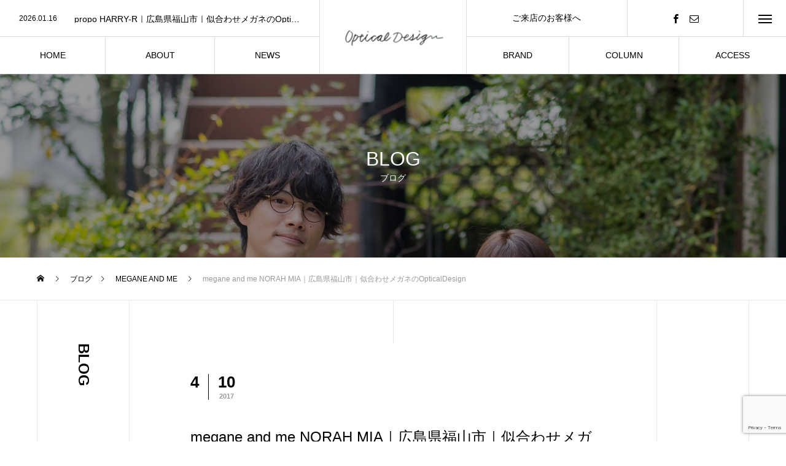

--- FILE ---
content_type: text/html; charset=UTF-8
request_url: https://opticaldesign.jp/newarrival/megane-and-me-norah-mia%EF%BD%9C%E5%BA%83%E5%B3%B6%E7%9C%8C%E7%A6%8F%E5%B1%B1%E5%B8%82%EF%BD%9C%E4%BC%BC%E5%90%88%E3%82%8F%E3%81%9B%E3%83%A1%E3%82%AC%E3%83%8D%E3%81%AEopticaldesign/
body_size: 76707
content:
<!DOCTYPE html>
<html class="pc" lang="ja">
<head>
<meta charset="UTF-8">
<!--[if IE]><meta http-equiv="X-UA-Compatible" content="IE=edge"><![endif]-->
<meta name="viewport" content="width=device-width">
<title>megane and me NORAH MIA｜広島県福山市｜似合わせメガネのOpticalDesign | Optical Design</title>
<meta name="description" content="こんばんは。広島県・福山市駅家町のHOLM230南館2階にある隠れ家的な眼鏡屋、『似合わせメガネ』の〝Optical Design(オプティカルデザイン)〟です。">
<link rel="pingback" href="https://opticaldesign.jp/wp/xmlrpc.php">
<meta name='robots' content='max-image-preview:large' />
<link rel='dns-prefetch' href='//www.google.com' />
<link rel='dns-prefetch' href='//www.googletagmanager.com' />
<link rel='dns-prefetch' href='//s.w.org' />
<link rel="alternate" type="application/rss+xml" title="Optical Design &raquo; フィード" href="https://opticaldesign.jp/feed/" />
<link rel="alternate" type="application/rss+xml" title="Optical Design &raquo; コメントフィード" href="https://opticaldesign.jp/comments/feed/" />
<link rel='stylesheet' id='style-css'  href='https://opticaldesign.jp/wp/wp-content/themes/tree_tcd081/style.css?ver=1.0' type='text/css' media='all' />
<link rel='stylesheet' id='wp-block-library-css'  href='https://opticaldesign.jp/wp/wp-includes/css/dist/block-library/style.min.css?ver=5.7.14' type='text/css' media='all' />
<link rel='stylesheet' id='biz-cal-style-css'  href='https://opticaldesign.jp/wp/wp-content/plugins/biz-calendar/biz-cal.css?ver=2.2.0' type='text/css' media='all' />
<link rel='stylesheet' id='contact-form-7-css'  href='https://opticaldesign.jp/wp/wp-content/plugins/contact-form-7/includes/css/styles.css?ver=5.5.6.1' type='text/css' media='all' />
<link rel='stylesheet' id='fancybox-css'  href='https://opticaldesign.jp/wp/wp-content/plugins/easy-fancybox/fancybox/1.5.4/jquery.fancybox.min.css?ver=5.7.14' type='text/css' media='screen' />
<style id='fancybox-inline-css' type='text/css'>
#fancybox-outer{background:#ffffff}#fancybox-content{background:#ffffff;border-color:#ffffff;color:#000000;}#fancybox-title,#fancybox-title-float-main{color:#fff}
</style>
<script type='text/javascript' src='https://opticaldesign.jp/wp/wp-includes/js/jquery/jquery.min.js?ver=3.5.1' id='jquery-core-js'></script>
<script type='text/javascript' src='https://opticaldesign.jp/wp/wp-includes/js/jquery/jquery-migrate.min.js?ver=3.3.2' id='jquery-migrate-js'></script>
<script type='text/javascript' id='biz-cal-script-js-extra'>
/* <![CDATA[ */
var bizcalOptions = {"holiday_title":"\u5b9a\u4f11\u65e5","wed":"on","temp_holidays":"2025-11-25\r\n2026-01-01\r\n2026-01-02\r\n2026-01-03\r\n\r\n","temp_weekdays":"","eventday_title":"15\uff1a00\u9589\u5e97","eventday_url":"","eventdays":"2025-12-31","month_limit":"\u6307\u5b9a","nextmonthlimit":"1","prevmonthlimit":"0","plugindir":"https:\/\/opticaldesign.jp\/wp\/wp-content\/plugins\/biz-calendar\/","national_holiday":""};
/* ]]> */
</script>
<script type='text/javascript' src='https://opticaldesign.jp/wp/wp-content/plugins/biz-calendar/calendar.js?ver=2.2.0' id='biz-cal-script-js'></script>

<!-- Google アナリティクス スニペット (Site Kit が追加) -->
<script type='text/javascript' src='https://www.googletagmanager.com/gtag/js?id=G-LT29EMPGQR' id='google_gtagjs-js' async></script>
<script type='text/javascript' id='google_gtagjs-js-after'>
window.dataLayer = window.dataLayer || [];function gtag(){dataLayer.push(arguments);}
gtag("js", new Date());
gtag("set", "developer_id.dZTNiMT", true);
gtag("config", "G-LT29EMPGQR");
</script>

<!-- (ここまで) Google アナリティクス スニペット (Site Kit が追加) -->
<link rel="https://api.w.org/" href="https://opticaldesign.jp/wp-json/" /><link rel="alternate" type="application/json" href="https://opticaldesign.jp/wp-json/wp/v2/posts/1409" /><link rel="canonical" href="https://opticaldesign.jp/newarrival/megane-and-me-norah-mia%ef%bd%9c%e5%ba%83%e5%b3%b6%e7%9c%8c%e7%a6%8f%e5%b1%b1%e5%b8%82%ef%bd%9c%e4%bc%bc%e5%90%88%e3%82%8f%e3%81%9b%e3%83%a1%e3%82%ac%e3%83%8d%e3%81%aeopticaldesign/" />
<link rel='shortlink' href='https://opticaldesign.jp/?p=1409' />
<link rel="alternate" type="application/json+oembed" href="https://opticaldesign.jp/wp-json/oembed/1.0/embed?url=https%3A%2F%2Fopticaldesign.jp%2Fnewarrival%2Fmegane-and-me-norah-mia%25ef%25bd%259c%25e5%25ba%2583%25e5%25b3%25b6%25e7%259c%258c%25e7%25a6%258f%25e5%25b1%25b1%25e5%25b8%2582%25ef%25bd%259c%25e4%25bc%25bc%25e5%2590%2588%25e3%2582%258f%25e3%2581%259b%25e3%2583%25a1%25e3%2582%25ac%25e3%2583%258d%25e3%2581%25aeopticaldesign%2F" />
<link rel="alternate" type="text/xml+oembed" href="https://opticaldesign.jp/wp-json/oembed/1.0/embed?url=https%3A%2F%2Fopticaldesign.jp%2Fnewarrival%2Fmegane-and-me-norah-mia%25ef%25bd%259c%25e5%25ba%2583%25e5%25b3%25b6%25e7%259c%258c%25e7%25a6%258f%25e5%25b1%25b1%25e5%25b8%2582%25ef%25bd%259c%25e4%25bc%25bc%25e5%2590%2588%25e3%2582%258f%25e3%2581%259b%25e3%2583%25a1%25e3%2582%25ac%25e3%2583%258d%25e3%2581%25aeopticaldesign%2F&#038;format=xml" />
<meta name="generator" content="Site Kit by Google 1.68.0" />
<link rel="stylesheet" href="https://opticaldesign.jp/wp/wp-content/themes/tree_tcd081/css/design-plus.css?ver=1.0">
<link rel="stylesheet" href="https://opticaldesign.jp/wp/wp-content/themes/tree_tcd081/css/sns-botton.css?ver=1.0">
<link rel="stylesheet" media="screen and (max-width:1201px)" href="https://opticaldesign.jp/wp/wp-content/themes/tree_tcd081/css/responsive.css?ver=1.0">
<link rel="stylesheet" media="screen and (max-width:1201px)" href="https://opticaldesign.jp/wp/wp-content/themes/tree_tcd081/css/footer-bar.css?ver=1.0">

<script src="https://opticaldesign.jp/wp/wp-content/themes/tree_tcd081/js/jquery.easing.1.3.js?ver=1.0"></script>
<script src="https://opticaldesign.jp/wp/wp-content/themes/tree_tcd081/js/jscript.js?ver=1.0"></script>
<script src="https://opticaldesign.jp/wp/wp-content/themes/tree_tcd081/js/comment.js?ver=1.0"></script>

<link rel="stylesheet" href="https://opticaldesign.jp/wp/wp-content/themes/tree_tcd081/js/simplebar.css?ver=1.0">
<script src="https://opticaldesign.jp/wp/wp-content/themes/tree_tcd081/js/simplebar.min.js?ver=1.0"></script>


<script src="https://opticaldesign.jp/wp/wp-content/themes/tree_tcd081/js/header_fix.js?ver=1.0"></script>
<script src="https://opticaldesign.jp/wp/wp-content/themes/tree_tcd081/js/header_fix_mobile.js?ver=1.0"></script>


<style type="text/css">

body, input, textarea { font-family: Arial, "Hiragino Sans", "ヒラギノ角ゴ ProN", "Hiragino Kaku Gothic ProN", "游ゴシック", YuGothic, "メイリオ", Meiryo, sans-serif; }

.rich_font, .p-vertical { font-family: Arial, "Hiragino Sans", "ヒラギノ角ゴ ProN", "Hiragino Kaku Gothic ProN", "游ゴシック", YuGothic, "メイリオ", Meiryo, sans-serif; font-weight:500; }

.rich_font_type1 { font-family: Arial, "ヒラギノ角ゴ ProN W3", "Hiragino Kaku Gothic ProN", "メイリオ", Meiryo, sans-serif; }
.rich_font_type2 { font-family: Arial, "Hiragino Sans", "ヒラギノ角ゴ ProN", "Hiragino Kaku Gothic ProN", "游ゴシック", YuGothic, "メイリオ", Meiryo, sans-serif; font-weight:500; }
.rich_font_type3 { font-family: "Times New Roman" , "游明朝" , "Yu Mincho" , "游明朝体" , "YuMincho" , "ヒラギノ明朝 Pro W3" , "Hiragino Mincho Pro" , "HiraMinProN-W3" , "HGS明朝E" , "ＭＳ Ｐ明朝" , "MS PMincho" , serif; font-weight:500; }

.post_content, #next_prev_post { font-family: Arial, "Hiragino Sans", "ヒラギノ角ゴ ProN", "Hiragino Kaku Gothic ProN", "游ゴシック", YuGothic, "メイリオ", Meiryo, sans-serif; }
.widget_headline { font-family: Arial, "Hiragino Sans", "ヒラギノ角ゴ ProN", "Hiragino Kaku Gothic ProN", "游ゴシック", YuGothic, "メイリオ", Meiryo, sans-serif; }

#side_headline .main, .cb_side_headline .main { font-size:24px; }
#side_headline .sub, .cb_side_headline .sub { font-size:16px; }
@media screen and (max-width:750px) {
  #side_headline .main, .cb_side_headline .main { font-size:20px; }
  #side_headline .sub, .cb_side_headline .sub { font-size:14px; }
}
#header:after { background:#ffffff; }
#header, #header_logo, .global_menu > ul > li > a, #lang_button, #header_sns, #menu_button, #index_news { border-color:rgba(255,255,255,0.5); }
#header_logo .logo a, .global_menu > ul > li > a, #header_news a, #header_button, #menu_button:before, #header_sns li a:before, #lang_button li a { color:#ffffff; }
#header.active, #header.active #header_logo, #header.active .global_menu > ul > li > a, #header.active #lang_button, #header.active #header_sns, #header.active #menu_button, body.header_fix_mobile #header #menu_button { border-color:#dddddd; }
#header.active #header_logo .logo a, #header.active .global_menu > ul > li > a, #header.active #header_news a, #header.active #header_button, #header.active #menu_button:before, body.header_fix_mobile #header #menu_button:before, #header.active #header_sns li a:before, #header.active #lang_button li a { color:#000000; }
#header #header_logo .logo a:hover, #header .global_menu > ul > li > a:hover, #header #header_news a:hover, #header #header_button:hover, #header #menu_button:hover:before, #header #header_sns li a:hover:before, #header #lang_button li a:hover, .global_menu > ul > li.active_button > a, .global_menu > ul > li.active > a { color:#000000 !important; }
#menu_button span { background:#ffffff; }
#header.active #menu_button span { background:#000000; }
#menu_button:hover span { background:#000000 !important; }
body.home .global_menu > ul > li.current-menu-item > a { color:#ffffff !important; }
body.home #header.active .global_menu > ul > li.current-menu-item > a { color:#000000 !important; }
.global_menu ul ul a { color:#ffffff; background:#000000; }
.global_menu ul ul a:hover { background:#000000; }
#drawer_menu .menu a, #drawer_menu .lang_button li { font-size:20px; }
#drawer_menu .menu a, #drawer_menu .close_button:before, #drawer_menu .header_sns a:before, #drawer_menu .menu li.current-menu-item.non_active_menu a, #drawer_menu .lang_button li a { color:#ffffff; }
#drawer_menu .menu a:hover, #drawer_menu .close_button:hover:before, #drawer_menu .header_sns a:hover:before, #drawer_menu .menu li.current-menu-item a, #drawer_menu .menu li.current-menu-item.non_active_menu a:hover, #drawer_menu .lang_button li a:hover { color:#000000;  }
.global_menu > ul > li.current-menu-item > a { color:#000000 !important; }
@media screen and (max-width:750px) {
  #drawer_menu .menu a, #drawer_menu .lang_button li { font-size:14px; }
}
.megamenu_menu_list .title { font-size:26px; }
.megamenu_menu_list .sub_title { font-size:12px; }
.megamenu_blog_list { background:#f8f7f6; }
.megamenu_blog_slider .title { font-size:14px; }
.megamenu_blog_list.type2 { background:#f8f7f6; }
.megamenu_blog_list.type2 .megamenu_blog_slider .title { font-size:14px; }
#footer, #footer a { color:#ffffff; }
#footer_menu, #footer_menu li, #footer_menu li:last-of-type, #copyright { border-color:rgba(255,255,255,0.9); }
.footer_info { font-size:16px; }
#return_top a:before { color:#ffffff; }
#return_top a { background:#222222; }
#return_top a:hover { background:#000000; }
@media screen and (max-width:750px) {
  .footer_info { font-size:14px; }
}

.author_profile a.avatar img, .animate_image img, .animate_background .image, #recipe_archive .blur_image {
  width:100%; height:auto;
  -webkit-transition: transform  0.75s ease;
  transition: transform  0.75s ease;
}
.author_profile a.avatar:hover img, .animate_image:hover img, .animate_background:hover .image, #recipe_archive a:hover .blur_image {
  -webkit-transform: scale(1.2);
  transform: scale(1.2);
}



a { color:#000; }

a:hover, #header_logo a:hover, .megamenu_blog_list a:hover .title, #footer a:hover, #footer_social_link li a:hover:before, #bread_crumb a:hover, #bread_crumb li.home a:hover:after, #next_prev_post a:hover,
.megamenu_blog_slider a:hover , .megamenu_blog_slider .category a:hover, .megamenu_blog_slider_wrap .carousel_arrow:hover:before, .megamenu_menu_list .carousel_arrow:hover:before, .single_copy_title_url_btn:hover,
.p-dropdown__list li a:hover, .p-dropdown__title:hover, .p-dropdown__title:hover:after, .p-dropdown__title:hover:after, .p-dropdown__list li a:hover, .p-dropdown__list .child_menu_button:hover, .tcdw_search_box_widget .search_area .search_button:hover:before,
.tcd_category_list a:hover, .tcd_category_list .child_menu_button:hover, .styled_post_list1 a:hover .title, .index_post_list .category a:hover, #index_news a:hover, #blog_list .category a:hover, #post_title_area .category a:hover,
#post_title_area .post_meta a:hover, #single_author_title_area .author_link li a:hover:before, .author_profile a:hover, .author_profile .author_link li a:hover:before, #post_meta_bottom a:hover, .cardlink_title a:hover, .comment a:hover, .comment_form_wrapper a:hover, #searchform .submit_button:hover:before
  { color: #000000; }

#submit_comment:hover, #cancel_comment_reply a:hover, #wp-calendar #prev a:hover, #wp-calendar #next a:hover, #wp-calendar td a:hover,
#p_readmore .button:hover, .page_navi a:hover, #post_pagination a:hover,.c-pw__btn:hover, #post_pagination a:hover, #comment_tab li a:hover
  { background-color: #000000; }

#comment_textarea textarea:focus, .c-pw__box-input:focus, .page_navi a:hover, #post_pagination a:hover
  { border-color: #000000; }

.post_content a { color:#000000; }
.post_content a:hover { color:#666666; }
#main_contents { border-right:1px solid #e9e9e9; border-left:1px solid #e9e9e9; }
#main_contents:before, #main_contents:after, #main_contents_line { background:#e9e9e9; }
.styled_h2 {
  font-size:22px !important; text-align:left; color:#000000;   border-top:1px solid #222222;
  border-bottom:1px solid #222222;
  border-left:0px solid #222222;
  border-right:0px solid #222222;
  padding:30px 0px 30px 0px !important;
  margin:0px 0px 30px !important;
}
.styled_h3 {
  font-size:20px !important; text-align:left; color:#000000;   border-top:2px solid #222222;
  border-bottom:1px solid #dddddd;
  border-left:0px solid #dddddd;
  border-right:0px solid #dddddd;
  padding:30px 0px 30px 20px !important;
  margin:0px 0px 30px !important;
}
.styled_h4 {
  font-size:18px !important; text-align:left; color:#000000;   border-top:0px solid #dddddd;
  border-bottom:0px solid #dddddd;
  border-left:2px solid #222222;
  border-right:0px solid #dddddd;
  padding:10px 0px 10px 15px !important;
  margin:0px 0px 30px !important;
}
.styled_h5 {
  font-size:16px !important; text-align:left; color:#000000;   border-top:0px solid #dddddd;
  border-bottom:0px solid #dddddd;
  border-left:0px solid #dddddd;
  border-right:0px solid #dddddd;
  padding:15px 15px 15px 15px !important;
  margin:0px 0px 30px !important;
}
.q_custom_button1 { background: #535353; color: #ffffff !important; border-color: #535353 !important; }
.q_custom_button1:hover, .q_custom_button1:focus { background: #7d7d7d; color: #ffffff !important; border-color: #7d7d7d !important; }
.q_custom_button2 { background: #535353; color: #ffffff !important; border-color: #535353 !important; }
.q_custom_button2:hover, .q_custom_button2:focus { background: #7d7d7d; color: #ffffff !important; border-color: #7d7d7d !important; }
.q_custom_button3 { background: #535353; color: #ffffff !important; border-color: #535353 !important; }
.q_custom_button3:hover, .q_custom_button3:focus { background: #7d7d7d; color: #ffffff !important; border-color: #7d7d7d !important; }
.speech_balloon_left1 .speach_balloon_text { background-color: #ffdfdf; border-color: #ffdfdf; color: #000000 }
.speech_balloon_left1 .speach_balloon_text::before { border-right-color: #ffdfdf }
.speech_balloon_left1 .speach_balloon_text::after { border-right-color: #ffdfdf }
.speech_balloon_left2 .speach_balloon_text { background-color: #ffffff; border-color: #ff5353; color: #000000 }
.speech_balloon_left2 .speach_balloon_text::before { border-right-color: #ff5353 }
.speech_balloon_left2 .speach_balloon_text::after { border-right-color: #ffffff }
.speech_balloon_right1 .speach_balloon_text { background-color: #ccf4ff; border-color: #ccf4ff; color: #000000 }
.speech_balloon_right1 .speach_balloon_text::before { border-left-color: #ccf4ff }
.speech_balloon_right1 .speach_balloon_text::after { border-left-color: #ccf4ff }
.speech_balloon_right2 .speach_balloon_text { background-color: #ffffff; border-color: #0789b5; color: #000000 }
.speech_balloon_right2 .speach_balloon_text::before { border-left-color: #0789b5 }
.speech_balloon_right2 .speach_balloon_text::after { border-left-color: #ffffff }
.qt_google_map .pb_googlemap_custom-overlay-inner { background:#000000; color:#ffffff; }
.qt_google_map .pb_googlemap_custom-overlay-inner::after { border-color:#000000 transparent transparent transparent; }
</style>

<style id="current-page-style" type="text/css">
#sub_page_header .headline { font-size:32px; color:#FFFFFF; }
#sub_page_header .sub_title { font-size:14px; }
#post_title_area .title { font-size:24px; }
#article .post_content { font-size:16px; }
#related_post .headline { font-size:18px; }
#comments .headline { font-size:18px; }
@media screen and (max-width:750px) {
  #sub_page_header .headline { font-size:24px; }
  #sub_page_header .sub_title { font-size:12px; }
  #post_title_area .title { font-size:20px; }
  #article .post_content { font-size:14px; }
  #related_post .headline { font-size:15px; }
  #comments .headline { font-size:16px; }
}
body { background:; }
</style>

<script type="text/javascript">
jQuery(document).ready(function($){

  $('.megamenu_menu_slider').slick({
    infinite: true,
    dots: false,
    arrows: false,
    slidesToShow: 3,
    slidesToScroll: 1,
    swipeToSlide: true,
    touchThreshold: 20,
    adaptiveHeight: false,
    pauseOnHover: true,
    autoplay: false,
    fade: false,
    easing: 'easeOutExpo',
    speed: 700,
    autoplaySpeed: 5000
  });
  $('.megamenu_menu_slider_wrap .prev_item').on('click', function() {
    $(this).closest('.megamenu_menu_slider_wrap').find('.megamenu_menu_slider').slick('slickPrev');
  });
  $('.megamenu_menu_slider_wrap .next_item').on('click', function() {
    $(this).closest('.megamenu_menu_slider_wrap').find('.megamenu_menu_slider').slick('slickNext');
  });

  $('.megamenu_blog_slider').slick({
    infinite: true,
    dots: false,
    arrows: false,
    slidesToShow: 4,
    slidesToScroll: 1,
    swipeToSlide: true,
    touchThreshold: 20,
    adaptiveHeight: false,
    pauseOnHover: true,
    autoplay: false,
    fade: false,
    easing: 'easeOutExpo',
    speed: 700,
    autoplaySpeed: 5000
  });
  $('.megamenu_blog_slider_wrap .prev_item').on('click', function() {
    $(this).closest('.megamenu_blog_slider_wrap').find('.megamenu_blog_slider').slick('slickPrev');
  });
  $('.megamenu_blog_slider_wrap .next_item').on('click', function() {
    $(this).closest('.megamenu_blog_slider_wrap').find('.megamenu_blog_slider').slick('slickNext');
  });

});
</script>
<script type="text/javascript">
jQuery(document).ready(function($){

  $('#header_news').slick({
    infinite: true,
    dots: false,
    arrows: false,
    slidesToShow: 1,
    slidesToScroll: 1,
    swipeToSlide: false,
    adaptiveHeight: false,
    pauseOnHover: true,
    autoplay: true,
    fade: false,
    vertical: true,
    easing: 'easeOutExpo',
    speed: 700,
    autoplaySpeed: 5000
  });

});
</script>
<script type='text/javascript'>
<!-- Global site tag (gtag.js) - Google Analytics -->
<script async src="https://www.googletagmanager.com/gtag/js?id=G-LT29EMPGQR"></script>
<script>
  window.dataLayer = window.dataLayer || [];
  function gtag(){dataLayer.push(arguments);}
  gtag('js', new Date());

  gtag('config', 'G-LT29EMPGQR');
</script>

<!-- Global site tag (gtag.js) - Google Analytics -->
<script async src="https://www.googletagmanager.com/gtag/js?id=UA-89194307-1"></script>
<script>
  window.dataLayer = window.dataLayer || [];
  function gtag(){dataLayer.push(arguments);}
  gtag('js', new Date());

  gtag('config', 'UA-89194307-1');
</script>

</script>
</head>
<body id="body" class="post-template-default single single-post postid-1409 single-format-standard header_color_type2 active_header use_header_fix use_mobile_header_fix">


<div id="container">

   <header id="header" class="active">
 
    <div id="header_logo">
   
<h2 class="logo">
 <a href="https://opticaldesign.jp/" title="Optical Design">
    <img class="pc_logo_image type1 tcd-lazy" src="" alt="Optical Design" title="Optical Design" width="163" height="35" data-src="https://opticaldesign.jp/wp/wp-content/uploads/2020/08/shiro.png?1768825599">
  <img class="pc_logo_image type2 tcd-lazy" src="" alt="Optical Design" title="Optical Design" width="165" height="35" data-src="https://opticaldesign.jp/wp/wp-content/uploads/2020/08/kuro_logo.png?1768825599">      <img class="mobile_logo_image type1 tcd-lazy" src="" alt="Optical Design" title="Optical Design" width="163" height="35" data-src="https://opticaldesign.jp/wp/wp-content/uploads/2020/08/shiro.png?1768825599">
  <img class="mobile_logo_image type2 tcd-lazy" src="" alt="Optical Design" title="Optical Design" width="165" height="35" data-src="https://opticaldesign.jp/wp/wp-content/uploads/2020/08/kuro_logo.png?1768825599">   </a>
</h2>

  </div>

    <nav class="global_menu" id="global_menu_left">
   <ul id="menu-%e3%82%b0%e3%83%ad%e3%83%bc%e3%83%90%e3%83%ab%e3%83%a1%e3%83%8b%e3%83%a5%e3%83%bc%ef%bc%88%e5%b7%a6%ef%bc%89" class="menu"><li id="menu-item-7420" class="menu-item menu-item-type-custom menu-item-object-custom menu-item-home menu-item-7420 "><a href="https://opticaldesign.jp/"><span class="title no_sub_title"><span class="title_inner"><span class="main">HOME</span></span></span></a></li>
<li id="menu-item-7423" class="menu-item menu-item-type-post_type menu-item-object-page menu-item-7423 "><a href="https://opticaldesign.jp/about/"><span class="title no_sub_title"><span class="title_inner"><span class="main">ABOUT</span></span></span></a></li>
<li id="menu-item-7520" class="menu-item menu-item-type-taxonomy menu-item-object-category current-post-ancestor current-menu-parent current-post-parent menu-item-7520 "><a href="https://opticaldesign.jp/category/newarrival/"><span class="title no_sub_title"><span class="title_inner"><span class="main">NEWS</span></span></span></a></li>
</ul>  </nav>
  
    <nav class="global_menu" id="global_menu_right">
   <ul id="menu-%e3%82%b0%e3%83%ad%e3%83%bc%e3%83%90%e3%83%ab%e3%83%a1%e3%83%8b%e3%83%a5%e3%83%bc%ef%bc%88%e5%8f%b3%ef%bc%89" class="menu"><li id="menu-item-7428" class="menu-item menu-item-type-post_type menu-item-object-page menu-item-7428 "><a href="https://opticaldesign.jp/brand/"><span class="title no_sub_title"><span class="title_inner"><span class="main">BRAND</span></span></span></a></li>
<li id="menu-item-7519" class="menu-item menu-item-type-taxonomy menu-item-object-category menu-item-7519 "><a href="https://opticaldesign.jp/category/wink%e6%8e%b2%e8%bc%89%e3%82%b3%e3%83%a9%e3%83%a0/"><span class="title no_sub_title"><span class="title_inner"><span class="main">COLUMN</span></span></span></a></li>
<li id="menu-item-7427" class="menu-item menu-item-type-post_type menu-item-object-page menu-item-7427 "><a href="https://opticaldesign.jp/access/"><span class="title no_sub_title"><span class="title_inner"><span class="main">ACCESS</span></span></span></a></li>
</ul>  </nav>
  
    <div id="header_news">
      <article class="item">
    <a href="https://opticaldesign.jp/newarrival/propo-harry-r%ef%bd%9c%e5%ba%83%e5%b3%b6%e7%9c%8c%e7%a6%8f%e5%b1%b1%e5%b8%82%ef%bd%9c%e4%bc%bc%e5%90%88%e3%82%8f%e3%81%9b%e3%83%a1%e3%82%ac%e3%83%8d%e3%81%aeopticaldesign/">
     <p class="date"><time class="entry-date updated" datetime="2026-01-16T14:59:27+09:00">2026.01.16</time></p>
     <h4 class="title"><span>propo HARRY-R｜広島県福山市｜似合わせメガネのOpticalDesign</span></h4>
    </a>
   </article>
      <article class="item">
    <a href="https://opticaldesign.jp/newarrival/bj-classic-collection-com-568nt-45%ef%bd%9c%e5%ba%83%e5%b3%b6%e7%9c%8c%e7%a6%8f%e5%b1%b1%e5%b8%82%ef%bd%9c%e4%bc%bc%e5%90%88%e3%82%8f%e3%81%9b%e3%83%a1%e3%82%ac%e3%83%8d%e3%81%aeopticaldesign/">
     <p class="date"><time class="entry-date updated" datetime="2026-01-11T10:46:50+09:00">2026.01.11</time></p>
     <h4 class="title"><span>BJ CLASSIC COLLECTION COM-568NT 45｜広島県福山市｜似合わせメガネのOpticalDesign</span></h4>
    </a>
   </article>
      <article class="item">
    <a href="https://opticaldesign.jp/newarrival/megane-and-me-willow-avery%ef%bd%9c%e5%ba%83%e5%b3%b6%e7%9c%8c%e7%a6%8f%e5%b1%b1%e5%b8%82%ef%bd%9c%e4%bc%bc%e5%90%88%e3%82%8f%e3%81%9b%e3%83%a1%e3%82%ac%e3%83%8d%e3%81%aeopticaldesign/">
     <p class="date"><time class="entry-date updated" datetime="2026-01-04T14:28:10+09:00">2026.01.4</time></p>
     <h4 class="title"><span>MEGANE AND ME WILLOW AVERY｜広島県福山市｜似合わせメガネのOpticalDesign</span></h4>
    </a>
   </article>
      <article class="item">
    <a href="https://opticaldesign.jp/newarrival/%e6%96%b0%e5%b9%b4%e6%98%8e%e3%81%91%e3%81%be%e3%81%97%e3%81%a6%e3%81%8a%e3%82%81%e3%81%a7%e3%81%a8%e3%81%86%e3%81%94%e3%81%96%e3%81%84%e3%81%be%e3%81%99%ef%bd%9c%e5%ba%83%e5%b3%b6%e7%9c%8c%e7%a6%8f-4/">
     <p class="date"><time class="entry-date updated" datetime="2026-01-03T16:54:39+09:00">2026.01.4</time></p>
     <h4 class="title"><span>新年明けましておめでとうございます｜広島県福山市｜似合わせメガネのOpticalDesign</span></h4>
    </a>
   </article>
      <article class="item">
    <a href="https://opticaldesign.jp/newarrival/%e4%bb%8a%e5%b9%b4%e3%82%821%e5%b9%b4%e3%80%81%e3%81%82%e3%82%8a%e3%81%8c%e3%81%a8%e3%81%86%e3%81%94%e3%81%96%e3%81%84%e3%81%be%e3%81%97%e3%81%9f%ef%bd%9c%e5%ba%83%e5%b3%b6%e7%9c%8c%e7%a6%8f-9/">
     <p class="date"><time class="entry-date updated" datetime="2026-01-03T17:08:54+09:00">2025.12.31</time></p>
     <h4 class="title"><span>今年も1年、ありがとうございました｜広島県福山市｜似合わせメガネのOpticalDesign</span></h4>
    </a>
   </article>
     </div>
  
  <div id="header_right_top">

      <a id="header_button" class="no_sub_title" href="https://opticaldesign.jp/message/">ご来店のお客様へ</a>
   
      <ul id="header_sns" class="header_sns clearfix">
            <li class="facebook"><a href="https://www.facebook.com/opticaldesign" rel="nofollow" target="_blank" title="Facebook"><span>Facebook</span></a></li>            <li class="contact"><a href="https://opticaldesign.jp/contactus/" rel="nofollow" target="_blank" title="Contact"><span>Contact</span></a></li>       </ul>
   
   
      <a id="menu_button" href="#"><span></span><span></span><span></span></a>
   
  </div><!-- END #header_right_top -->

  
 </header>
 
  
<div id="sub_page_header" style="background:url() no-repeat center top; background-size:cover;" class=" tcd-lazy" data-bg="url(https://opticaldesign.jp/wp/wp-content/uploads/2020/08/2020-08-002-1-scaled-e1598851901102.jpg)">
 <div id="sub_page_header_inner">
  <div class="catch_area">
      <div class="headline">
    <h2><span class="main rich_font_type2">BLOG</span><span class="sub_title rich_font_type2">ブログ</span></h2>
   </div>
     </div>
 </div>
  <div class="overlay" style="background:rgba(0,0,0,0.4);"></div>
 </div>

<div id="bread_crumb">

<ul class="clearfix" itemscope itemtype="http://schema.org/BreadcrumbList">
 <li itemprop="itemListElement" itemscope itemtype="http://schema.org/ListItem" class="home"><a itemprop="item" href="https://opticaldesign.jp/"><span itemprop="name">ホーム</span></a><meta itemprop="position" content="1"></li>
 <li itemprop="itemListElement" itemscope itemtype="http://schema.org/ListItem"><a itemprop="item" href="https://opticaldesign.jp/newarrival/megane-and-me-norah-mia%ef%bd%9c%e5%ba%83%e5%b3%b6%e7%9c%8c%e7%a6%8f%e5%b1%b1%e5%b8%82%ef%bd%9c%e4%bc%bc%e5%90%88%e3%82%8f%e3%81%9b%e3%83%a1%e3%82%ac%e3%83%8d%e3%81%aeopticaldesign/"><span itemprop="name">ブログ</span></a><meta itemprop="position" content="2"></li>
  <li class="category" itemprop="itemListElement" itemscope itemtype="http://schema.org/ListItem">
    <a itemprop="item" href="https://opticaldesign.jp/category/newarrival/megane-and-me/"><span itemprop="name">MEGANE AND ME</span></a>
    <a itemprop="item" href="https://opticaldesign.jp/category/newarrival/"><span itemprop="name">新着情報</span></a>
    <meta itemprop="position" content="3">
 </li>
  <li class="last" itemprop="itemListElement" itemscope itemtype="http://schema.org/ListItem"><span itemprop="name">megane and me NORAH MIA｜広島県福山市｜似合わせメガネのOpticalDesign</span><meta itemprop="position" content="4"></li>
</ul>

</div>

<div id="main_contents" class="clearfix">

  <div id="side_headline">
  <h3><span class="main rich_font_type2">BLOG</span></h3>
 </div>
 
 <div id="main_col">

  
  <article id="article">

   
      <div id="post_title_area">
        <div class="date_area clearfix">
     <p class="month">4</p>
     <p class="date"><time class="entry-date updated" datetime="2017-05-09T16:10:31+09:00"><span class="date1">10</span><span class="date2">2017</span></time></p>
    </div>
        <h1 class="title rich_font_type2 entry-title">megane and me NORAH MIA｜広島県福山市｜似合わせメガネのOpticalDesign</h1>
        <p class="category"><a href="https://opticaldesign.jp/category/newarrival/">新着情報</a></p>
           </div>

   
   
   
   
      <div class="post_content clearfix">
    <p><span style="font-family: andale mono,monospace; font-size: 10pt;">こんばんは。</span></p>
<p><span style="font-family: andale mono,monospace; font-size: 10pt;">広島県・福山市駅家町の<strong>HOLM230南館2階</strong>にある隠れ家的な眼鏡屋、<strong>『似合わせメガネ』</strong>の</span></p>
<p><span style="font-family: andale mono,monospace; font-size: 10pt;"><span style="color: #0000ff;"><strong>〝Optical Design(オプティカルデザイン)〟</strong></span>です。</span></p>
<p><span style="font-family: andale mono,monospace; font-size: 10pt;">本日は、新規取り扱いブランド<span style="color: #ff0000;"><strong>〝megane and me(メガネアンドミー)〟</strong></span>から</span></p>
<p><img loading="lazy" class="aligncenter size-large wp-image-1400 tcd-lazy" src="" alt="" width="750" height="929" srcset="" sizes="" data-src="https://opticaldesign.jp/wp/wp-content/uploads/2017/04/IMG_7365-827x1024.jpg" data-srcset="https://opticaldesign.jp/wp/wp-content/uploads/2017/04/IMG_7365-827x1024.jpg 827w, https://opticaldesign.jp/wp/wp-content/uploads/2017/04/IMG_7365-242x300.jpg 242w, https://opticaldesign.jp/wp/wp-content/uploads/2017/04/IMG_7365-768x951.jpg 768w, https://opticaldesign.jp/wp/wp-content/uploads/2017/04/IMG_7365.jpg 832w" data-sizes="(max-width: 750px) 100vw, 750px"></p>
<p><span style="font-family: andale mono,monospace; font-size: 10pt;">個人的に<strong>一目惚れ</strong>した<strong>〝NORAH〟</strong>と<strong>〝MIA〟</strong>の入荷分のご紹介です。</span></p>
<p><img loading="lazy" class="aligncenter size-large wp-image-1401 tcd-lazy" src="" alt="" width="750" height="522" srcset="" sizes="" data-src="https://opticaldesign.jp/wp/wp-content/uploads/2017/04/IMG_7369-1024x713.jpg" data-srcset="https://opticaldesign.jp/wp/wp-content/uploads/2017/04/IMG_7369-1024x713.jpg 1024w, https://opticaldesign.jp/wp/wp-content/uploads/2017/04/IMG_7369-300x209.jpg 300w, https://opticaldesign.jp/wp/wp-content/uploads/2017/04/IMG_7369-768x535.jpg 768w, https://opticaldesign.jp/wp/wp-content/uploads/2017/04/IMG_7369.jpg 1718w" data-sizes="(max-width: 750px) 100vw, 750px"></p>
<p><span style="font-family: andale mono,monospace; font-size: 10pt;"><strong>megane and me MIA BK</strong> □56 ￥37,800(税込)</span></p>
<p><img loading="lazy" class="aligncenter size-large wp-image-1402 tcd-lazy" src="" alt="" width="750" height="518" srcset="" sizes="" data-src="https://opticaldesign.jp/wp/wp-content/uploads/2017/04/IMG_7372-1024x707.jpg" data-srcset="https://opticaldesign.jp/wp/wp-content/uploads/2017/04/IMG_7372-1024x707.jpg 1024w, https://opticaldesign.jp/wp/wp-content/uploads/2017/04/IMG_7372-300x207.jpg 300w, https://opticaldesign.jp/wp/wp-content/uploads/2017/04/IMG_7372-768x530.jpg 768w, https://opticaldesign.jp/wp/wp-content/uploads/2017/04/IMG_7372.jpg 1722w" data-sizes="(max-width: 750px) 100vw, 750px"></p>
<p><span style="font-family: andale mono,monospace; font-size: 10pt;"><strong>megane and me NORAH WP</strong> □47 ￥37,800(税込)</span></p>
<p> </p>
<p><span style="font-family: andale mono,monospace; font-size: 10pt;"><strong>オールメタル</strong>による<strong>フォックスシェイプ</strong>のフロントと丸みを帯びた<strong>ボストンシェイプ</strong>の</span></p>
<p><span style="font-family: andale mono,monospace; font-size: 10pt;">レンズが組み合わさったデザイン！。</span></p>
<p><img loading="lazy" class="aligncenter size-large wp-image-1405 tcd-lazy" src="" alt="" width="750" height="404" srcset="" sizes="" data-src="https://opticaldesign.jp/wp/wp-content/uploads/2017/04/IMG_7382-1024x551.jpg" data-srcset="https://opticaldesign.jp/wp/wp-content/uploads/2017/04/IMG_7382-1024x551.jpg 1024w, https://opticaldesign.jp/wp/wp-content/uploads/2017/04/IMG_7382-300x161.jpg 300w, https://opticaldesign.jp/wp/wp-content/uploads/2017/04/IMG_7382-768x413.jpg 768w, https://opticaldesign.jp/wp/wp-content/uploads/2017/04/IMG_7382.jpg 1734w" data-sizes="(max-width: 750px) 100vw, 750px"></p>
<p><span style="font-family: andale mono,monospace; font-size: 10pt;">ジャストサイズで掛けることを意図したであろうサイズ感と、膨らみをもたせたコロンとした存在感が</span></p>
<p><span style="font-family: andale mono,monospace; font-size: 10pt;">普段使いに最適な可愛らしさを纏ったアイウェアに仕上げています。</span></p>
<p><img loading="lazy" class="aligncenter size-large wp-image-1404 tcd-lazy" src="" alt="" width="750" height="535" srcset="" sizes="" data-src="https://opticaldesign.jp/wp/wp-content/uploads/2017/04/IMG_7377-1024x731.jpg" data-srcset="https://opticaldesign.jp/wp/wp-content/uploads/2017/04/IMG_7377-1024x731.jpg 1024w, https://opticaldesign.jp/wp/wp-content/uploads/2017/04/IMG_7377-300x214.jpg 300w, https://opticaldesign.jp/wp/wp-content/uploads/2017/04/IMG_7377-768x548.jpg 768w, https://opticaldesign.jp/wp/wp-content/uploads/2017/04/IMG_7377.jpg 1506w" data-sizes="(max-width: 750px) 100vw, 750px"></p>
<p><span style="font-family: andale mono,monospace; font-size: 10pt;">眉尻付近でフレームとレンズが離れ、一部フロートする見え方が可愛らしいデザインです。</span></p>
<p><img loading="lazy" class="aligncenter size-large wp-image-1403 tcd-lazy" src="" alt="" width="750" height="515" srcset="" sizes="" data-src="https://opticaldesign.jp/wp/wp-content/uploads/2017/04/IMG_7373-1024x703.jpg" data-srcset="https://opticaldesign.jp/wp/wp-content/uploads/2017/04/IMG_7373-1024x703.jpg 1024w, https://opticaldesign.jp/wp/wp-content/uploads/2017/04/IMG_7373-300x206.jpg 300w, https://opticaldesign.jp/wp/wp-content/uploads/2017/04/IMG_7373-768x527.jpg 768w, https://opticaldesign.jp/wp/wp-content/uploads/2017/04/IMG_7373.jpg 1553w" data-sizes="(max-width: 750px) 100vw, 750px"></p>
<p><span style="font-family: andale mono,monospace; font-size: 10pt;">カラーメタルを用いた円筒形のヒンジの機構や</span></p>
<p><img loading="lazy" class="aligncenter size-large wp-image-1406 tcd-lazy" src="" alt="" width="750" height="549" srcset="" sizes="" data-src="https://opticaldesign.jp/wp/wp-content/uploads/2017/04/IMG_7385-1024x749.jpg" data-srcset="https://opticaldesign.jp/wp/wp-content/uploads/2017/04/IMG_7385-1024x749.jpg 1024w, https://opticaldesign.jp/wp/wp-content/uploads/2017/04/IMG_7385-300x220.jpg 300w, https://opticaldesign.jp/wp/wp-content/uploads/2017/04/IMG_7385-768x562.jpg 768w, https://opticaldesign.jp/wp/wp-content/uploads/2017/04/IMG_7385.jpg 1518w" data-sizes="(max-width: 750px) 100vw, 750px"></p>
<p><span style="font-family: andale mono,monospace; font-size: 10pt;">テンプル先の幾何学モチーフなど魅力溢れるアイウェア。</span></p>
<p><img loading="lazy" class="aligncenter size-large wp-image-1412 tcd-lazy" src="" alt="" width="750" height="364" srcset="" sizes="" data-src="https://opticaldesign.jp/wp/wp-content/uploads/2017/04/IMG_7547-1024x497.jpg" data-srcset="https://opticaldesign.jp/wp/wp-content/uploads/2017/04/IMG_7547-1024x497.jpg 1024w, https://opticaldesign.jp/wp/wp-content/uploads/2017/04/IMG_7547-300x146.jpg 300w, https://opticaldesign.jp/wp/wp-content/uploads/2017/04/IMG_7547-768x373.jpg 768w, https://opticaldesign.jp/wp/wp-content/uploads/2017/04/IMG_7547.jpg 1536w" data-sizes="(max-width: 750px) 100vw, 750px"></p>
<p><span style="font-family: andale mono,monospace; font-size: 10pt;">サングラスの<strong>MIA</strong>は、フレームとしてリリースされた<strong>NORAH</strong>と比べると</span><span style="font-family: andale mono,monospace; font-size: 10pt;">かなり大きめ！。</span></p>
<p><span style="font-family: andale mono,monospace; font-size: 10pt;">大ぶりメガネが好きな方は、<strong>MIA</strong>を<strong>クリアーレンズ仕様</strong>に変更してもイイかも♪</span></p>
<p><img loading="lazy" class="aligncenter size-full wp-image-1344 tcd-lazy" src="" alt="" width="750" height="308" data-src="https://opticaldesign.jp/wp/wp-content/uploads/2017/03/megane-and-me-ban2.jpg"></p>
<p><span style="font-family: andale mono,monospace; font-size: 10pt;">デザイナーの塚越清香氏は美術大学を卒業後、眼鏡会社に就職しそこで様々な眼鏡に関する知識・技術を培います。</span><br>
<span style="font-family: andale mono,monospace; font-size: 10pt;"> そこで彼女は自分が掛けたいメガネがないことに気づき<strong>〝megane and me〟</strong>を立ち上げました。</span><br>
<span style="font-family: andale mono,monospace; font-size: 10pt;"> それはメガネに対する情熱の結晶です。 ブランドコンセプトは<strong>〝Tokyo POP eyewear.〟</strong>。</span><br>
<span style="font-family: andale mono,monospace; font-size: 10pt;"> デザインは東京で行なわれ、製造は日本が誇るメガネ産地・鯖江にて、丁寧にハンドメイドされています。</span><br>
<span style="font-family: andale mono,monospace; font-size: 10pt;"> ポップなデザインとは対照的に、伝統的な昔ながらのメガネのつくりかたを用い、素材には日本の高品質なアセテートが使われています。</span></p>
<p><img loading="lazy" class="aligncenter size-large wp-image-1407 tcd-lazy" src="" alt="" width="750" height="717" srcset="" sizes="" data-src="https://opticaldesign.jp/wp/wp-content/uploads/2017/04/IMG_7401-1024x979.jpg" data-srcset="https://opticaldesign.jp/wp/wp-content/uploads/2017/04/IMG_7401-1024x979.jpg 1024w, https://opticaldesign.jp/wp/wp-content/uploads/2017/04/IMG_7401-300x287.jpg 300w, https://opticaldesign.jp/wp/wp-content/uploads/2017/04/IMG_7401-768x734.jpg 768w, https://opticaldesign.jp/wp/wp-content/uploads/2017/04/IMG_7401.jpg 1449w" data-sizes="(max-width: 750px) 100vw, 750px"></p>
<p><span style="font-family: andale mono,monospace; font-size: 10pt;">新鮮なディティールに目がいきますが、その玉型も非常にかわいらしく</span></p>
<p><span style="font-family: andale mono,monospace; font-size: 10pt;">ぜひ女性のお客様に試してみていただきたいモデルです。</span></p>
<p><span style="font-family: andale mono,monospace; font-size: 10pt;">広島県福山市での<span style="color: #ff0000;"><strong>〝megane and me(メガネアンドミー)〟</strong></span>の取扱いは<span style="color: #0000ff;"><strong>〝Optical Design〟</strong></span>のみ！</span></p>
<p><span style="font-family: andale mono,monospace; font-size: 10pt;">是非是非～♪</span></p>
<p> </p>
<p><span style="font-family: andale mono,monospace; font-size: 10pt;">ブランド一覧</span><br>
<span style="font-family: andale mono,monospace; font-size: 10pt;"> BJ CLASSIC COLLECTION(ビージェイクラシックコレクション)</span><br>
<span style="font-family: andale mono,monospace; font-size: 10pt;"> alain mikli(アランミクリ)</span><br>
<span style="font-family: andale mono,monospace; font-size: 10pt;"> OG×OLIVER GOLDSMITIH(オージーバイオリバーゴールドスミス)</span><br>
<span style="font-family: andale mono,monospace; font-size: 10pt;"> EnaLloid/ENa(エナロイド)</span><br>
<span style="font-family: andale mono,monospace; font-size: 10pt;"> Frency&amp;Mercury(フレンシーアンドマーキュリー)</span><br>
<span style="font-family: andale mono,monospace; font-size: 10pt;"> Bobby Sings Standard,(ボビー・シングス・スタンダード)</span><br>
<span style="font-family: andale mono,monospace; font-size: 10pt;"> Persol(ペルソール)</span><br>
<span style="font-family: andale mono,monospace; font-size: 10pt;"> megane and me(メガネアンドミー)</span><br>
<span style="font-family: andale mono,monospace; font-size: 10pt;"> FACTORY900(ファクトリーキュウーヒャク)</span><br>
<span style="font-family: andale mono,monospace; font-size: 10pt;"> H-fusion(エイチフュージョン)</span><br>
<span style="font-family: andale mono,monospace; font-size: 10pt;"> BROOKLYN SPECTACLES(ブルックリン スペクタクルス)</span><br>
<span style="font-family: andale mono,monospace; font-size: 10pt;"> MYKITA LITE(マイキータ ライト)</span><br>
<span style="font-family: andale mono,monospace; font-size: 10pt;"> A.D.S.R.(エーディーエスアール)</span><br>
<span style="font-family: andale mono,monospace; font-size: 10pt;"> LUNETTES KOLLEKTION(リュネットコレクション)</span><br>
<span style="font-family: andale mono,monospace; font-size: 10pt;"> OPORP/propo(オポープ/プロポ)</span><br>
<span style="font-family: andale mono,monospace; font-size: 10pt;"> RETRO FUTURE BY 900(レトロフューチャーバイキュウーヒャク)</span><br>
<span style="font-family: andale mono,monospace; font-size: 10pt;"> NEW./NEWMAN(ニュー/ニューマン)</span><br>
<span style="font-family: andale mono,monospace; font-size: 10pt;"> EYFe/(アイフ)</span><br>
<span style="font-family: andale mono,monospace; font-size: 10pt;"> DIFFUSER(ディフューザー)</span><br>
<span style="font-family: andale mono,monospace; font-size: 10pt;"> etc.</span><br>
<span style="font-family: andale mono,monospace; font-size: 10pt;"> Optical Design(オプティカルデザイン)</span><br>
<span style="font-family: andale mono,monospace; font-size: 10pt;"> 所在地/福山市駅家町坊寺230 HOLM230南館2階</span><br>
<span style="font-family: andale mono,monospace; font-size: 10pt;"> 営業時間10：00～19：00 水曜定休日※祝日の場合は翌日 駐車100台</span></p>
   </div>

   
      <div class="single_share clearfix" id="single_share_bottom">
    <div class="share-type1 share-btm">
 
	<div class="sns mt10 mb45">
		<ul class="type1 clearfix">
			<li class="twitter">
				<a href="http://twitter.com/share?text=megane+and+me+NORAH+MIA%EF%BD%9C%E5%BA%83%E5%B3%B6%E7%9C%8C%E7%A6%8F%E5%B1%B1%E5%B8%82%EF%BD%9C%E4%BC%BC%E5%90%88%E3%82%8F%E3%81%9B%E3%83%A1%E3%82%AC%E3%83%8D%E3%81%AEOpticalDesign&amp;url=https%3A%2F%2Fopticaldesign.jp%2Fnewarrival%2Fmegane-and-me-norah-mia%25ef%25bd%259c%25e5%25ba%2583%25e5%25b3%25b6%25e7%259c%258c%25e7%25a6%258f%25e5%25b1%25b1%25e5%25b8%2582%25ef%25bd%259c%25e4%25bc%25bc%25e5%2590%2588%25e3%2582%258f%25e3%2581%259b%25e3%2583%25a1%25e3%2582%25ac%25e3%2583%258d%25e3%2581%25aeopticaldesign%2F&amp;via=&amp;tw_p=tweetbutton&amp;related=" onclick="javascript:window.open(this.href, '', 'menubar=no,toolbar=no,resizable=yes,scrollbars=yes,height=400,width=600');return false;"><i class="icon-twitter"></i><span class="ttl">Tweet</span><span class="share-count"></span></a>
			</li>
			<li class="facebook">
				<a href="//www.facebook.com/sharer/sharer.php?u=https://opticaldesign.jp/newarrival/megane-and-me-norah-mia%ef%bd%9c%e5%ba%83%e5%b3%b6%e7%9c%8c%e7%a6%8f%e5%b1%b1%e5%b8%82%ef%bd%9c%e4%bc%bc%e5%90%88%e3%82%8f%e3%81%9b%e3%83%a1%e3%82%ac%e3%83%8d%e3%81%aeopticaldesign/&amp;t=megane+and+me+NORAH+MIA%EF%BD%9C%E5%BA%83%E5%B3%B6%E7%9C%8C%E7%A6%8F%E5%B1%B1%E5%B8%82%EF%BD%9C%E4%BC%BC%E5%90%88%E3%82%8F%E3%81%9B%E3%83%A1%E3%82%AC%E3%83%8D%E3%81%AEOpticalDesign" class="facebook-btn-icon-link" target="blank" rel="nofollow"><i class="icon-facebook"></i><span class="ttl">Share</span><span class="share-count"></span></a>
			</li>
			<li class="hatebu">
				<a href="http://b.hatena.ne.jp/add?mode=confirm&amp;url=https%3A%2F%2Fopticaldesign.jp%2Fnewarrival%2Fmegane-and-me-norah-mia%25ef%25bd%259c%25e5%25ba%2583%25e5%25b3%25b6%25e7%259c%258c%25e7%25a6%258f%25e5%25b1%25b1%25e5%25b8%2582%25ef%25bd%259c%25e4%25bc%25bc%25e5%2590%2588%25e3%2582%258f%25e3%2581%259b%25e3%2583%25a1%25e3%2582%25ac%25e3%2583%258d%25e3%2581%25aeopticaldesign%2F" onclick="javascript:window.open(this.href, '', 'menubar=no,toolbar=no,resizable=yes,scrollbars=yes,height=400,width=510');return false;"><i class="icon-hatebu"></i><span class="ttl">Hatena</span><span class="share-count"></span></a>
			</li>
			<li class="pocket">
				<a href="http://getpocket.com/edit?url=https%3A%2F%2Fopticaldesign.jp%2Fnewarrival%2Fmegane-and-me-norah-mia%25ef%25bd%259c%25e5%25ba%2583%25e5%25b3%25b6%25e7%259c%258c%25e7%25a6%258f%25e5%25b1%25b1%25e5%25b8%2582%25ef%25bd%259c%25e4%25bc%25bc%25e5%2590%2588%25e3%2582%258f%25e3%2581%259b%25e3%2583%25a1%25e3%2582%25ac%25e3%2583%258d%25e3%2581%25aeopticaldesign%2F&amp;title=megane+and+me+NORAH+MIA%EF%BD%9C%E5%BA%83%E5%B3%B6%E7%9C%8C%E7%A6%8F%E5%B1%B1%E5%B8%82%EF%BD%9C%E4%BC%BC%E5%90%88%E3%82%8F%E3%81%9B%E3%83%A1%E3%82%AC%E3%83%8D%E3%81%AEOpticalDesign" target="blank"><i class="icon-pocket"></i><span class="ttl">Pocket</span><span class="share-count"></span></a>
			</li>
			<li class="rss">
				<a href="https://opticaldesign.jp/feed/" target="blank"><i class="icon-rss"></i><span class="ttl">RSS</span></a>
			</li>
			<li class="feedly">
				<a href="http://feedly.com/index.html#subscription%2Ffeed%2Fhttps://opticaldesign.jp/feed/" target="blank"><i class="icon-feedly"></i><span class="ttl">feedly</span><span class="share-count"></span></a>
			</li>
			<li class="pinterest">
				<a rel="nofollow" target="_blank" href="https://www.pinterest.com/pin/create/button/?url=https%3A%2F%2Fopticaldesign.jp%2Fnewarrival%2Fmegane-and-me-norah-mia%25ef%25bd%259c%25e5%25ba%2583%25e5%25b3%25b6%25e7%259c%258c%25e7%25a6%258f%25e5%25b1%25b1%25e5%25b8%2582%25ef%25bd%259c%25e4%25bc%25bc%25e5%2590%2588%25e3%2582%258f%25e3%2581%259b%25e3%2583%25a1%25e3%2582%25ac%25e3%2583%258d%25e3%2581%25aeopticaldesign%2F&amp;media=&amp;description=megane+and+me+NORAH+MIA%EF%BD%9C%E5%BA%83%E5%B3%B6%E7%9C%8C%E7%A6%8F%E5%B1%B1%E5%B8%82%EF%BD%9C%E4%BC%BC%E5%90%88%E3%82%8F%E3%81%9B%E3%83%A1%E3%82%AC%E3%83%8D%E3%81%AEOpticalDesign"><i class="icon-pinterest"></i><span class="ttl">Pin it</span></a>
			</li>
		</ul>
	</div>
</div>
   </div>
   
      <div class="single_copy_title_url" id="single_copy_title_url_bottom">
    <button class="single_copy_title_url_btn" data-clipboard-text="megane and me NORAH MIA｜広島県福山市｜似合わせメガネのOpticalDesign https://opticaldesign.jp/newarrival/megane-and-me-norah-mia%ef%bd%9c%e5%ba%83%e5%b3%b6%e7%9c%8c%e7%a6%8f%e5%b1%b1%e5%b8%82%ef%bd%9c%e4%bc%bc%e5%90%88%e3%82%8f%e3%81%9b%e3%83%a1%e3%82%ac%e3%83%8d%e3%81%aeopticaldesign/" data-clipboard-copied="記事のタイトルとURLをコピーしました">この記事のタイトルとURLをコピーする</button>
   </div>
   
   
      <div id="next_prev_post" class="clearfix">
    <div class="item prev_post clearfix">
 <a class="animate_background" href="https://opticaldesign.jp/newarrival/bj-classic-collection-prem-114s-nt-114n-cwnt%ef%bd%9c%e5%ba%83%e5%b3%b6%e7%9c%8c%e7%a6%8f%e5%b1%b1%e5%b8%82%ef%bd%9c%e4%bc%bc%e5%90%88%e3%82%8f%e3%81%9b%e3%83%a1%e3%82%ac%e3%83%8d%e3%81%aeopticaldesig/">
  <div class="image_wrap">
   <div class="image tcd-lazy" style="background:url() no-repeat center center; background-size:cover;" data-bg="url(https://opticaldesign.jp/wp/wp-content/uploads/2017/04/bj-photo03_8.jpg)"></div>
  </div>
  <p class="title"><span>BJ CLASSIC COLLECTION PREM-114S NT 114N CWNT｜広島県福山市｜似合わせメガネのOpticalDesign</span></p>
  <p class="nav">前の記事</p>
 </a>
</div>
<div class="item next_post clearfix">
 <a class="animate_background" href="https://opticaldesign.jp/newarrival/bj-classic-collection-p-548nnt-com-550nt%ef%bd%9c%e5%ba%83%e5%b3%b6%e7%9c%8c%e7%a6%8f%e5%b1%b1%e5%b8%82%ef%bd%9c%e4%bc%bc%e5%90%88%e3%82%8f%e3%81%9b%e3%83%a1%e3%82%ac%e3%83%8d%e3%81%aeopticaldesign/">
  <div class="image_wrap">
   <div class="image tcd-lazy" style="background:url() no-repeat center center; background-size:cover;" data-bg="url(https://opticaldesign.jp/wp/wp-content/themes/tree_tcd081/img/common/no_image1.gif)"></div>
  </div>
  <p class="title"><span>BJ CLASSIC COLLECTION P-548NNT COM-550NT｜広島県福山市｜似合わせメガネのOpticalDesign</span></p>
  <p class="nav">次の記事</p>
 </a>
</div>
   </div>
   
  </article><!-- END #article -->

  
  
  
    <div id="related_post">
      <div class="cb_side_headline">
    <h3><span class="main rich_font_type2">RELATED</span></h3>
   </div>
      <h3 class="headline rich_font"><span>関連記事</span></h3>
   <div class="post_list clearfix">
        <article class="item">
     <a class="link animate_background" href="https://opticaldesign.jp/newarrival/yuichi-toyama-d-ud-154-mitsugai-ud-155-kikusui%ef%bd%9c%e5%ba%83%e5%b3%b6%e7%9c%8c%e7%a6%8f%e5%b1%b1%e5%b8%82%ef%bd%9c%e4%bc%bc%e5%90%88%e3%82%8f%e3%81%9b%e3%83%a1%e3%82%ac%e3%83%8d%e3%81%aeopticaldes/">
      <div class="image_wrap">
       <div class="image tcd-lazy" style="background:url() no-repeat center center; background-size:cover;" data-bg="url(https://opticaldesign.jp/wp/wp-content/uploads/2023/06/IMG_8966-400x280.jpeg)"></div>
      </div>
      <div class="title_area">
       <h3 class="title"><span>YUICHI TOYAMA/D UD-154/MITSUGAI UD-155/KIKUSUI｜広島県福山市｜似合わせメガネのOpticalDesign</span></h3>
       <p class="date"><time class="entry-date updated" datetime="2023-06-02T17:26:29+09:00">2023.06.02</time></p>
      </div>
     </a>
    </article>
        <article class="item">
     <a class="link animate_background" href="https://opticaldesign.jp/newarrival/lunor-combi%e2%85%a1-mod-81%ef%bd%9c%e5%ba%83%e5%b3%b6%e7%9c%8c%e7%a6%8f%e5%b1%b1%e5%b8%82%ef%bd%9c%e4%bc%bc%e5%90%88%e3%82%8f%e3%81%9b%e3%83%a1%e3%82%ac%e3%83%8d%e3%81%aeopticaldesign/">
      <div class="image_wrap">
       <div class="image tcd-lazy" style="background:url() no-repeat center center; background-size:cover;" data-bg="url(https://opticaldesign.jp/wp/wp-content/themes/tree_tcd081/img/common/no_image1.gif)"></div>
      </div>
      <div class="title_area">
       <h3 class="title"><span>Lunor CombiⅡ mod.81｜広島県福山市｜似合わせメガネのOpticalDesign</span></h3>
       <p class="date"><time class="entry-date updated" datetime="2017-11-04T19:27:48+09:00">2017.11.04</time></p>
      </div>
     </a>
    </article>
        <article class="item">
     <a class="link animate_background" href="https://opticaldesign.jp/newarrival/alain-mikli-a00701j-a03169d-a03513%ef%bd%9c%e5%ba%83%e5%b3%b6%e7%9c%8c%e7%a6%8f%e5%b1%b1%e5%b8%82%ef%bd%9c%e4%bc%bc%e5%90%88%e3%82%8f%e3%81%9b%e3%83%a1%e3%82%ac%e3%83%8d%e3%81%aeopticaldesign/">
      <div class="image_wrap">
       <div class="image tcd-lazy" style="background:url() no-repeat center center; background-size:cover;" data-bg="url(https://opticaldesign.jp/wp/wp-content/uploads/2024/09/IMG_am111-400x280.png)"></div>
      </div>
      <div class="title_area">
       <h3 class="title"><span>alain mikli A00701J A03169D A03513｜広島県福山市｜似合わせメガネのOpticalDesign</span></h3>
       <p class="date"><time class="entry-date updated" datetime="2024-10-09T16:36:28+09:00">2024.10.04</time></p>
      </div>
     </a>
    </article>
        <article class="item">
     <a class="link animate_background" href="https://opticaldesign.jp/newarrival/bj-classic-collection-com-551nt-com-510alt%ef%bd%9c%e5%ba%83%e5%b3%b6%e7%9c%8c%e7%a6%8f%e5%b1%b1%e5%b8%82%ef%bd%9c%e4%bc%bc%e5%90%88%e3%82%8f%e3%81%9b%e3%83%a1%e3%82%ac%e3%83%8d%e3%81%aeopticaldesign/">
      <div class="image_wrap">
       <div class="image tcd-lazy" style="background:url() no-repeat center center; background-size:cover;" data-bg="url(https://opticaldesign.jp/wp/wp-content/uploads/2024/04/IMG_4379-400x280.jpg)"></div>
      </div>
      <div class="title_area">
       <h3 class="title"><span>BJ CLASSIC COLLECTION COM-551NT COM-510ALT｜広島県福山市｜似合わせメガネのOpticalDesign</span></h3>
       <p class="date"><time class="entry-date updated" datetime="2024-04-14T23:17:57+09:00">2024.04.13</time></p>
      </div>
     </a>
    </article>
        <article class="item">
     <a class="link animate_background" href="https://opticaldesign.jp/newarrival/bj-classic-collection-p-547nt-p-548n-nt-prem-124cw-nt%ef%bd%9c%e5%ba%83%e5%b3%b6%e7%9c%8c%e7%a6%8f%e5%b1%b1%e5%b8%82%ef%bd%9c%e4%bc%bc%e5%90%88%e3%82%8f%e3%81%9b%e3%83%a1%e3%82%ac%e3%83%8d%e3%81%aeopt/">
      <div class="image_wrap">
       <div class="image tcd-lazy" style="background:url() no-repeat center center; background-size:cover;" data-bg="url(https://opticaldesign.jp/wp/wp-content/uploads/2017/10/01.jpg)"></div>
      </div>
      <div class="title_area">
       <h3 class="title"><span>BJ CLASSIC COLLECTION P-547NT P-548N NT PREM-124CW NT｜広島県福山市｜似合わせメガネのOpticalDesign</span></h3>
       <p class="date"><time class="entry-date updated" datetime="2017-10-27T18:53:00+09:00">2017.10.27</time></p>
      </div>
     </a>
    </article>
        <article class="item">
     <a class="link animate_background" href="https://opticaldesign.jp/newarrival/%e6%96%b0%e8%a6%8f%e5%8f%96%e3%82%8a%e6%89%b1%e3%81%84%e3%83%96%e3%83%a9%e3%83%b3%e3%83%89persol-%ef%bd%9c%e5%ba%83%e5%b3%b6%e7%9c%8c%e7%a6%8f%e5%b1%b1%e5%b8%82%e3%83%bb%e4%bc%bc%e5%90%88%e3%82%8f/">
      <div class="image_wrap">
       <div class="image tcd-lazy" style="background:url() no-repeat center center; background-size:cover;" data-bg="url(https://opticaldesign.jp/wp/wp-content/themes/tree_tcd081/img/common/no_image1.gif)"></div>
      </div>
      <div class="title_area">
       <h3 class="title"><span>新規取り扱いブランドPersol｜広島県福山市｜似合わせメガネのOpticalDesign</span></h3>
       <p class="date"><time class="entry-date updated" datetime="2016-12-19T11:21:18+09:00">2016.11.12</time></p>
      </div>
     </a>
    </article>
       </div><!-- END .post_list -->
  </div><!-- END #related_post -->
  
  
  </div><!-- END #main_col -->

  <div id="side_col">
 <div class="widget_content clearfix widget_bizcalendar" id="bizcalendar-2">
<h3 class="widget_headline"><span>営業日カレンダー</span></h3><div id="biz_calendar"></div></div>
<div class="widget_content clearfix widget_categories" id="categories-3">
<h3 class="widget_headline"><span>カテゴリー</span></h3>
			<ul>
					<li class="cat-item cat-item-38"><a href="https://opticaldesign.jp/category/newarrival/akoni/">AKONI</a>
</li>
	<li class="cat-item cat-item-36"><a href="https://opticaldesign.jp/category/newarrival/american-optical/">American Optical</a>
</li>
	<li class="cat-item cat-item-8"><a href="https://opticaldesign.jp/category/newarrival/bj-classiccollection/">BJ CLASSICCOLLECTION</a>
</li>
	<li class="cat-item cat-item-23"><a href="https://opticaldesign.jp/category/newarrival/bobby-sings-standard/">Bobby Sings Standard,</a>
</li>
	<li class="cat-item cat-item-21"><a href="https://opticaldesign.jp/category/newarrival/diffuser/">DIFFUSER</a>
</li>
	<li class="cat-item cat-item-7"><a href="https://opticaldesign.jp/category/newarrival/enalloidena/">ENALLOID / ENa</a>
</li>
	<li class="cat-item cat-item-40"><a href="https://opticaldesign.jp/category/newarrival/eve-un-blue/">EVE un BLUE</a>
</li>
	<li class="cat-item cat-item-42"><a href="https://opticaldesign.jp/category/newarrival/f/">F</a>
</li>
	<li class="cat-item cat-item-14"><a href="https://opticaldesign.jp/category/newarrival/factory900/">FACTORY900</a>
</li>
	<li class="cat-item cat-item-44"><a href="https://opticaldesign.jp/category/newarrival/factory900-x-viorou/">FACTORY900 × VioRou</a>
</li>
	<li class="cat-item cat-item-11"><a href="https://opticaldesign.jp/category/newarrival/retro-future-by-900/">FACTORY900 RETRO</a>
</li>
	<li class="cat-item cat-item-37"><a href="https://opticaldesign.jp/category/newarrival/filton/">Filton</a>
</li>
	<li class="cat-item cat-item-34"><a href="https://opticaldesign.jp/category/newarrival/gernot-lindner/">GERNOT LINDNER</a>
</li>
	<li class="cat-item cat-item-9"><a href="https://opticaldesign.jp/category/newarrival/h-fusion/">H-fusion</a>
</li>
	<li class="cat-item cat-item-26"><a href="https://opticaldesign.jp/category/newarrival/lunor/">Lunor</a>
</li>
	<li class="cat-item cat-item-24"><a href="https://opticaldesign.jp/category/newarrival/megane-and-me/">MEGANE AND ME</a>
</li>
	<li class="cat-item cat-item-12"><a href="https://opticaldesign.jp/category/newarrival/mykita/">MYKITA</a>
</li>
	<li class="cat-item cat-item-17"><a href="https://opticaldesign.jp/category/newarrival/newman/">NEW.</a>
</li>
	<li class="cat-item cat-item-5"><a href="https://opticaldesign.jp/category/newarrival/ogxoliver-goldsmith/">OG×OLIVER GOLDSMITH</a>
</li>
	<li class="cat-item cat-item-22"><a href="https://opticaldesign.jp/category/newarrival/persol/">persol</a>
</li>
	<li class="cat-item cat-item-20"><a href="https://opticaldesign.jp/category/newarrival/propo/">propo</a>
</li>
	<li class="cat-item cat-item-39"><a href="https://opticaldesign.jp/category/newarrival/resonance/">Resonance</a>
</li>
	<li class="cat-item cat-item-35"><a href="https://opticaldesign.jp/category/newarrival/roav/">ROAV</a>
</li>
	<li class="cat-item cat-item-30"><a href="https://opticaldesign.jp/category/newarrival/robert-marc-nyc/">ROBERT MARC NYC</a>
</li>
	<li class="cat-item cat-item-28"><a href="https://opticaldesign.jp/category/newarrival/seacret-remedy/">Seacret Remedy</a>
</li>
	<li class="cat-item cat-item-43"><a href="https://opticaldesign.jp/category/newarrival/selenite/">Selenite</a>
</li>
	<li class="cat-item cat-item-4"><a href="https://opticaldesign.jp/category/newarrival/starck-alain-mikli/">STARCK/alain mikli</a>
</li>
	<li class="cat-item cat-item-41"><a href="https://opticaldesign.jp/category/newarrival/yoshinori-aoyama/">YOSHINORI AOYAMA</a>
</li>
	<li class="cat-item cat-item-25"><a href="https://opticaldesign.jp/category/newarrival/yuichi-toyama/">YUICHI TOYAMA.</a>
</li>
	<li class="cat-item cat-item-19"><a href="https://opticaldesign.jp/category/newarrival/goods/">メガネ関連・アクセサリー/グッズ</a>
</li>
	<li class="cat-item cat-item-1"><a href="https://opticaldesign.jp/category/blog/">店主の独り言</a>
</li>
	<li class="cat-item cat-item-27"><a href="https://opticaldesign.jp/category/wink%e6%8e%b2%e8%bc%89%e3%82%b3%e3%83%a9%e3%83%a0/">掲載コラム(Wink)</a>
</li>
	<li class="cat-item cat-item-3"><a href="https://opticaldesign.jp/category/newarrival/">新着情報</a>
</li>
			</ul>

			</div>
</div>

 <div id="main_contents_line"></div>

</div><!-- END #main_contents -->


  <footer id="footer">

  
  <div id="footer_inner">

      <div id="footer_logo">
    
<h3 class="logo">
 <a href="https://opticaldesign.jp/" title="Optical Design">
    <img class="pc_logo_image tcd-lazy" src="" alt="Optical Design" title="Optical Design" width="163" height="35" data-src="https://opticaldesign.jp/wp/wp-content/uploads/2020/08/shiro.png?1768825599">
      <img class="mobile_logo_image tcd-lazy" src="" alt="Optical Design" title="Optical Design" width="163" height="35" data-src="https://opticaldesign.jp/wp/wp-content/uploads/2020/08/shiro.png?1768825599">
   </a>
</h3>

   </div>
   
      <p class="footer_info pc">【所在地】広島県福山市駅家町坊寺230 HOLM230 南館2階<br>
【営業時間】10:00～18:00<br>
【定休日】水曜日（水曜日が祝日の場合は営業、翌日が定休日となります）<br>
【TEL】084-982-7711</p>
   <p class="footer_info mobile">【所在地】広島県福山市駅家町坊寺230 HOLM230 南館2階<br>
【営業時間】10:00～18:00<br>
【定休日】水曜日（水曜日が祝日の場合は営業、翌日が定休日となります）<br>
【TEL】084-982-7711</p>   
      <ul id="footer_sns" class="clearfix">
            <li class="facebook"><a href="https://www.facebook.com/opticaldesign" rel="nofollow" target="_blank" title="Facebook"><span>Facebook</span></a></li>            <li class="contact"><a href="https://opticaldesign.jp/contactus/" rel="nofollow" target="_blank" title="Contact"><span>Contact</span></a></li>       </ul>
   
  </div><!-- END #footer_inner -->

      <div id="footer_menu" class="footer_menu">
   <ul id="menu-%e5%9f%ba%e6%9c%ac%e3%83%a1%e3%83%8b%e3%83%a5%e3%83%bc" class="menu"><li id="menu-item-9" class="menu-item menu-item-type-custom menu-item-object-custom menu-item-home menu-item-9 "><a href="https://opticaldesign.jp/"><span class="title no_sub_title"><span class="title_inner"><span class="main">ホーム</span></span></span></a></li>
<li id="menu-item-7435" class="menu-item menu-item-type-post_type menu-item-object-page menu-item-7435 "><a href="https://opticaldesign.jp/about/"><span class="title no_sub_title"><span class="title_inner"><span class="main">お店の紹介</span></span></span></a></li>
<li id="menu-item-7436" class="menu-item menu-item-type-post_type menu-item-object-page menu-item-7436 "><a href="https://opticaldesign.jp/brand/"><span class="title no_sub_title"><span class="title_inner"><span class="main">取り扱いブランド一覧</span></span></span></a></li>
<li id="menu-item-40" class="menu-item menu-item-type-taxonomy menu-item-object-category current-post-ancestor current-menu-parent current-post-parent menu-item-40 "><a href="https://opticaldesign.jp/category/newarrival/"><span class="title no_sub_title"><span class="title_inner"><span class="main">新着商品</span></span></span></a></li>
<li id="menu-item-39" class="menu-item menu-item-type-taxonomy menu-item-object-category menu-item-has-children menu-item-39 "><a href="https://opticaldesign.jp/category/blog/"><span class="title no_sub_title"><span class="title_inner"><span class="main">店主の独り言</span></span></span></a></li>
<li id="menu-item-2823" class="menu-item menu-item-type-taxonomy menu-item-object-category menu-item-2823 "><a href="https://opticaldesign.jp/category/wink%e6%8e%b2%e8%bc%89%e3%82%b3%e3%83%a9%e3%83%a0/"><span class="title no_sub_title"><span class="title_inner"><span class="main">Wink掲載コラム</span></span></span></a></li>
<li id="menu-item-17" class="menu-item menu-item-type-post_type menu-item-object-page menu-item-17 "><a href="https://opticaldesign.jp/access/"><span class="title no_sub_title"><span class="title_inner"><span class="main">アクセスマップ</span></span></span></a></li>
<li id="menu-item-1573" class="menu-item menu-item-type-post_type menu-item-object-page menu-item-1573 "><a href="https://opticaldesign.jp/message/"><span class="title no_sub_title"><span class="title_inner"><span class="main">ご来店のお客様へ</span></span></span></a></li>
<li id="menu-item-25" class="menu-item menu-item-type-post_type menu-item-object-page menu-item-25 "><a href="https://opticaldesign.jp/contactus/"><span class="title no_sub_title"><span class="title_inner"><span class="main">お問い合わせ</span></span></span></a></li>
</ul>  </div>
  
    <div id="footer_overlay" style="background:rgba(0,0,0,0.3);"></div>
  
  <p id="copyright">Copyright © 2020</p>

    <div class="footer_bg_image pc tcd-lazy" style="background:url() no-repeat center center; background-size:cover;" data-bg="url(https://opticaldesign.jp/wp/wp-content/uploads/2020/08/外観-1.jpg)"></div>
      <div class="footer_bg_image mobile tcd-lazy" style="background:url() no-repeat center center; background-size:cover;" data-bg="url(https://opticaldesign.jp/wp/wp-content/uploads/2020/08/外観-1.jpg)"></div>
  
 </footer>

 
 <div id="return_top">
  <a href="#body"><span>PAGE TOP</span></a>
 </div>

 
</div><!-- #container -->

<div id="drawer_menu">
 <div class="close_button"></div>
 <div id="drawer_menu_inner">
  
<h2 class="logo">
 <a href="https://opticaldesign.jp/" title="Optical Design">
    <img class="pc_logo_image type1 tcd-lazy" src="" alt="Optical Design" title="Optical Design" width="163" height="35" data-src="https://opticaldesign.jp/wp/wp-content/uploads/2020/08/shiro.png?1768825599">
  <img class="pc_logo_image type2 tcd-lazy" src="" alt="Optical Design" title="Optical Design" width="165" height="35" data-src="https://opticaldesign.jp/wp/wp-content/uploads/2020/08/kuro_logo.png?1768825599">      <img class="mobile_logo_image type1 tcd-lazy" src="" alt="Optical Design" title="Optical Design" width="163" height="35" data-src="https://opticaldesign.jp/wp/wp-content/uploads/2020/08/shiro.png?1768825599">
  <img class="mobile_logo_image type2 tcd-lazy" src="" alt="Optical Design" title="Optical Design" width="165" height="35" data-src="https://opticaldesign.jp/wp/wp-content/uploads/2020/08/kuro_logo.png?1768825599">   </a>
</h2>

    <nav class="menu">
   <ul id="menu-%e5%9f%ba%e6%9c%ac%e3%83%a1%e3%83%8b%e3%83%a5%e3%83%bc-1" class="menu"><li class="menu-item menu-item-type-custom menu-item-object-custom menu-item-home menu-item-9 "><a href="https://opticaldesign.jp/"><span class="title no_sub_title"><span class="title_inner"><span class="main">ホーム</span></span></span></a></li>
<li class="menu-item menu-item-type-post_type menu-item-object-page menu-item-7435 "><a href="https://opticaldesign.jp/about/"><span class="title no_sub_title"><span class="title_inner"><span class="main">お店の紹介</span></span></span></a></li>
<li class="menu-item menu-item-type-post_type menu-item-object-page menu-item-7436 "><a href="https://opticaldesign.jp/brand/"><span class="title no_sub_title"><span class="title_inner"><span class="main">取り扱いブランド一覧</span></span></span></a></li>
<li class="menu-item menu-item-type-taxonomy menu-item-object-category current-post-ancestor current-menu-parent current-post-parent menu-item-40 "><a href="https://opticaldesign.jp/category/newarrival/"><span class="title no_sub_title"><span class="title_inner"><span class="main">新着商品</span></span></span></a></li>
<li class="menu-item menu-item-type-taxonomy menu-item-object-category menu-item-has-children menu-item-39 "><a href="https://opticaldesign.jp/category/blog/"><span class="title no_sub_title"><span class="title_inner"><span class="main">店主の独り言</span></span></span></a></li>
<li class="menu-item menu-item-type-taxonomy menu-item-object-category menu-item-2823 "><a href="https://opticaldesign.jp/category/wink%e6%8e%b2%e8%bc%89%e3%82%b3%e3%83%a9%e3%83%a0/"><span class="title no_sub_title"><span class="title_inner"><span class="main">Wink掲載コラム</span></span></span></a></li>
<li class="menu-item menu-item-type-post_type menu-item-object-page menu-item-17 "><a href="https://opticaldesign.jp/access/"><span class="title no_sub_title"><span class="title_inner"><span class="main">アクセスマップ</span></span></span></a></li>
<li class="menu-item menu-item-type-post_type menu-item-object-page menu-item-1573 "><a href="https://opticaldesign.jp/message/"><span class="title no_sub_title"><span class="title_inner"><span class="main">ご来店のお客様へ</span></span></span></a></li>
<li class="menu-item menu-item-type-post_type menu-item-object-page menu-item-25 "><a href="https://opticaldesign.jp/contactus/"><span class="title no_sub_title"><span class="title_inner"><span class="main">お問い合わせ</span></span></span></a></li>
</ul>  </nav>
      <ul class="header_sns clearfix">
         <li class="facebook"><a href="https://www.facebook.com/opticaldesign" rel="nofollow" target="_blank" title="Facebook"><span>Facebook</span></a></li>         <li class="contact"><a href="https://opticaldesign.jp/contactus/" rel="nofollow" target="_blank" title="Contact"><span>Contact</span></a></li>     </ul>
     </div>
 <div class="overlay" style="background:rgba(0,0,0,0.4);"></div>
 <div id="drawer_menu_bg">
   </div>
  <div class="bg_image tcd-lazy" style="background:url() no-repeat center top; background-size:cover;" data-bg="url(https://opticaldesign.jp/wp/wp-content/uploads/2020/08/20200804荳雁次讒・ND5_7004.jpg)"></div>
  </div>

<script>
jQuery(document).ready(function($){

  var winH = $(window).innerHeight();
  $('#page_header').css('height', winH);

  $(window).on('resize',function(){
    winH = $(window).innerHeight();
    $('#page_header').css('height', winH);
  });

  $('#main_contents_link').addClass('animate');
  $('#page_header').addClass('animate');

});
</script>


<link rel="stylesheet" id="slick-style-css" href="https://opticaldesign.jp/wp/wp-content/themes/tree_tcd081/js/slick.css?ver=1.0.0" type="text/css" media="all">
<script type="text/javascript" src="https://opticaldesign.jp/wp/wp-includes/js/comment-reply.min.js?ver=5.7.14" id="comment-reply-js"></script>
<script type="text/javascript" src="https://opticaldesign.jp/wp/wp-includes/js/dist/vendor/wp-polyfill.min.js?ver=7.4.4" id="wp-polyfill-js"></script>
<script type="text/javascript" id="wp-polyfill-js-after">
( 'fetch' in window ) || document.write( '<script src="https://opticaldesign.jp/wp/wp-includes/js/dist/vendor/wp-polyfill-fetch.min.js?ver=3.0.0">' + 'ipt>' );( document.contains ) || document.write( '<script src="https://opticaldesign.jp/wp/wp-includes/js/dist/vendor/wp-polyfill-node-contains.min.js?ver=3.42.0">' + 'ipt>' );( window.DOMRect ) || document.write( '<script src="https://opticaldesign.jp/wp/wp-includes/js/dist/vendor/wp-polyfill-dom-rect.min.js?ver=3.42.0">' + 'ipt>' );( window.URL && window.URL.prototype && window.URLSearchParams ) || document.write( '<script src="https://opticaldesign.jp/wp/wp-includes/js/dist/vendor/wp-polyfill-url.min.js?ver=3.6.4">' + 'ipt>' );( window.FormData && window.FormData.prototype.keys ) || document.write( '<script src="https://opticaldesign.jp/wp/wp-includes/js/dist/vendor/wp-polyfill-formdata.min.js?ver=3.0.12">' + 'ipt>' );( Element.prototype.matches && Element.prototype.closest ) || document.write( '<script src="https://opticaldesign.jp/wp/wp-includes/js/dist/vendor/wp-polyfill-element-closest.min.js?ver=2.0.2">' + 'ipt>' );( 'objectFit' in document.documentElement.style ) || document.write( '<script src="https://opticaldesign.jp/wp/wp-includes/js/dist/vendor/wp-polyfill-object-fit.min.js?ver=2.3.4">' + 'ipt>' );
</script>
<script type="text/javascript" id="contact-form-7-js-extra">
/* <![CDATA[ */
var wpcf7 = {"api":{"root":"https:\/\/opticaldesign.jp\/wp-json\/","namespace":"contact-form-7\/v1"}};
/* ]]> */
</script>
<script type="text/javascript" src="https://opticaldesign.jp/wp/wp-content/plugins/contact-form-7/includes/js/index.js?ver=5.5.6.1" id="contact-form-7-js"></script>
<script type="text/javascript" src="https://opticaldesign.jp/wp/wp-content/themes/tree_tcd081/js/copy_title_url.js?ver=1.0" id="copy_title_url-js"></script>
<script type="text/javascript" src="https://opticaldesign.jp/wp/wp-content/plugins/easy-fancybox/vendor/purify.min.js?ver=5.7.14" id="fancybox-purify-js"></script>
<script type="text/javascript" id="jquery-fancybox-js-extra">
/* <![CDATA[ */
var efb_i18n = {"close":"Close","next":"Next","prev":"Previous","startSlideshow":"Start slideshow","toggleSize":"Toggle size"};
/* ]]> */
</script>
<script type="text/javascript" src="https://opticaldesign.jp/wp/wp-content/plugins/easy-fancybox/fancybox/1.5.4/jquery.fancybox.min.js?ver=5.7.14" id="jquery-fancybox-js"></script>
<script type="text/javascript" id="jquery-fancybox-js-after">
var fb_timeout, fb_opts={'autoScale':true,'showCloseButton':true,'width':560,'height':340,'margin':20,'pixelRatio':'false','padding':10,'centerOnScroll':false,'enableEscapeButton':true,'speedIn':300,'speedOut':300,'overlayShow':true,'hideOnOverlayClick':true,'overlayColor':'#000','overlayOpacity':0.6,'minViewportWidth':320,'minVpHeight':320,'disableCoreLightbox':'true','enableBlockControls':'true','fancybox_openBlockControls':'true' };
if(typeof easy_fancybox_handler==='undefined'){
var easy_fancybox_handler=function(){
jQuery([".nolightbox","a.wp-block-file__button","a.pin-it-button","a[href*='pinterest.com\/pin\/create']","a[href*='facebook.com\/share']","a[href*='twitter.com\/share']"].join(',')).addClass('nofancybox');
jQuery('a.fancybox-close').on('click',function(e){e.preventDefault();jQuery.fancybox.close()});
/* IMG */
						var unlinkedImageBlocks=jQuery(".wp-block-image > img:not(.nofancybox,figure.nofancybox>img)");
						unlinkedImageBlocks.wrap(function() {
							var href = jQuery( this ).attr( "src" );
							return "<a href='" + href + "'>";
						});
var fb_IMG_select=jQuery('a[href*=".jpg" i]:not(.nofancybox,li.nofancybox>a,figure.nofancybox>a),area[href*=".jpg" i]:not(.nofancybox),a[href*=".png" i]:not(.nofancybox,li.nofancybox>a,figure.nofancybox>a),area[href*=".png" i]:not(.nofancybox),a[href*=".webp" i]:not(.nofancybox,li.nofancybox>a,figure.nofancybox>a),area[href*=".webp" i]:not(.nofancybox),a[href*=".jpeg" i]:not(.nofancybox,li.nofancybox>a,figure.nofancybox>a),area[href*=".jpeg" i]:not(.nofancybox)');
fb_IMG_select.addClass('fancybox image');
var fb_IMG_sections=jQuery('.gallery,.wp-block-gallery,.tiled-gallery,.wp-block-jetpack-tiled-gallery,.ngg-galleryoverview,.ngg-imagebrowser,.nextgen_pro_blog_gallery,.nextgen_pro_film,.nextgen_pro_horizontal_filmstrip,.ngg-pro-masonry-wrapper,.ngg-pro-mosaic-container,.nextgen_pro_sidescroll,.nextgen_pro_slideshow,.nextgen_pro_thumbnail_grid,.tiled-gallery');
fb_IMG_sections.each(function(){jQuery(this).find(fb_IMG_select).attr('rel','gallery-'+fb_IMG_sections.index(this));});
jQuery('a.fancybox,area.fancybox,.fancybox>a').each(function(){jQuery(this).fancybox(jQuery.extend(true,{},fb_opts,{'transition':'elastic','transitionIn':'elastic','transitionOut':'elastic','opacity':false,'hideOnContentClick':false,'titleShow':true,'titlePosition':'over','titleFromAlt':true,'showNavArrows':true,'enableKeyboardNav':true,'cyclic':false,'mouseWheel':'true','changeSpeed':250,'changeFade':300}))});
};};
jQuery(easy_fancybox_handler);jQuery(document).on('post-load',easy_fancybox_handler);
</script>
<script type="text/javascript" src="https://opticaldesign.jp/wp/wp-content/plugins/easy-fancybox/vendor/jquery.easing.min.js?ver=1.4.1" id="jquery-easing-js"></script>
<script type="text/javascript" src="https://opticaldesign.jp/wp/wp-content/plugins/easy-fancybox/vendor/jquery.mousewheel.min.js?ver=3.1.13" id="jquery-mousewheel-js"></script>
<script type="text/javascript" src="https://opticaldesign.jp/wp/wp-content/themes/tree_tcd081/js/lazyload.js?ver=1.0" id="tcd-lazyload-js"></script>
<script type="text/javascript" src="https://www.google.com/recaptcha/api.js?render=6LecCMQUAAAAAKMkyiYgNELrbgFg4l4B3n2gGtm5&amp;ver=3.0" id="google-recaptcha-js"></script>
<script type="text/javascript" id="wpcf7-recaptcha-js-extra">
/* <![CDATA[ */
var wpcf7_recaptcha = {"sitekey":"6LecCMQUAAAAAKMkyiYgNELrbgFg4l4B3n2gGtm5","actions":{"homepage":"homepage","contactform":"contactform"}};
/* ]]> */
</script>
<script type="text/javascript" src="https://opticaldesign.jp/wp/wp-content/plugins/contact-form-7/modules/recaptcha/index.js?ver=5.5.6.1" id="wpcf7-recaptcha-js"></script>
<script type="text/javascript" src="https://opticaldesign.jp/wp/wp-includes/js/wp-embed.min.js?ver=5.7.14" id="wp-embed-js"></script>
<script type="text/javascript" src="https://opticaldesign.jp/wp/wp-content/themes/tree_tcd081/js/slick.min.js?ver=1.0.0" id="slick-script-js"></script>
</body>
</html>

--- FILE ---
content_type: text/html; charset=utf-8
request_url: https://www.google.com/recaptcha/api2/anchor?ar=1&k=6LecCMQUAAAAAKMkyiYgNELrbgFg4l4B3n2gGtm5&co=aHR0cHM6Ly9vcHRpY2FsZGVzaWduLmpwOjQ0Mw..&hl=en&v=PoyoqOPhxBO7pBk68S4YbpHZ&size=invisible&anchor-ms=20000&execute-ms=30000&cb=3r7djqvk99re
body_size: 49494
content:
<!DOCTYPE HTML><html dir="ltr" lang="en"><head><meta http-equiv="Content-Type" content="text/html; charset=UTF-8">
<meta http-equiv="X-UA-Compatible" content="IE=edge">
<title>reCAPTCHA</title>
<style type="text/css">
/* cyrillic-ext */
@font-face {
  font-family: 'Roboto';
  font-style: normal;
  font-weight: 400;
  font-stretch: 100%;
  src: url(//fonts.gstatic.com/s/roboto/v48/KFO7CnqEu92Fr1ME7kSn66aGLdTylUAMa3GUBHMdazTgWw.woff2) format('woff2');
  unicode-range: U+0460-052F, U+1C80-1C8A, U+20B4, U+2DE0-2DFF, U+A640-A69F, U+FE2E-FE2F;
}
/* cyrillic */
@font-face {
  font-family: 'Roboto';
  font-style: normal;
  font-weight: 400;
  font-stretch: 100%;
  src: url(//fonts.gstatic.com/s/roboto/v48/KFO7CnqEu92Fr1ME7kSn66aGLdTylUAMa3iUBHMdazTgWw.woff2) format('woff2');
  unicode-range: U+0301, U+0400-045F, U+0490-0491, U+04B0-04B1, U+2116;
}
/* greek-ext */
@font-face {
  font-family: 'Roboto';
  font-style: normal;
  font-weight: 400;
  font-stretch: 100%;
  src: url(//fonts.gstatic.com/s/roboto/v48/KFO7CnqEu92Fr1ME7kSn66aGLdTylUAMa3CUBHMdazTgWw.woff2) format('woff2');
  unicode-range: U+1F00-1FFF;
}
/* greek */
@font-face {
  font-family: 'Roboto';
  font-style: normal;
  font-weight: 400;
  font-stretch: 100%;
  src: url(//fonts.gstatic.com/s/roboto/v48/KFO7CnqEu92Fr1ME7kSn66aGLdTylUAMa3-UBHMdazTgWw.woff2) format('woff2');
  unicode-range: U+0370-0377, U+037A-037F, U+0384-038A, U+038C, U+038E-03A1, U+03A3-03FF;
}
/* math */
@font-face {
  font-family: 'Roboto';
  font-style: normal;
  font-weight: 400;
  font-stretch: 100%;
  src: url(//fonts.gstatic.com/s/roboto/v48/KFO7CnqEu92Fr1ME7kSn66aGLdTylUAMawCUBHMdazTgWw.woff2) format('woff2');
  unicode-range: U+0302-0303, U+0305, U+0307-0308, U+0310, U+0312, U+0315, U+031A, U+0326-0327, U+032C, U+032F-0330, U+0332-0333, U+0338, U+033A, U+0346, U+034D, U+0391-03A1, U+03A3-03A9, U+03B1-03C9, U+03D1, U+03D5-03D6, U+03F0-03F1, U+03F4-03F5, U+2016-2017, U+2034-2038, U+203C, U+2040, U+2043, U+2047, U+2050, U+2057, U+205F, U+2070-2071, U+2074-208E, U+2090-209C, U+20D0-20DC, U+20E1, U+20E5-20EF, U+2100-2112, U+2114-2115, U+2117-2121, U+2123-214F, U+2190, U+2192, U+2194-21AE, U+21B0-21E5, U+21F1-21F2, U+21F4-2211, U+2213-2214, U+2216-22FF, U+2308-230B, U+2310, U+2319, U+231C-2321, U+2336-237A, U+237C, U+2395, U+239B-23B7, U+23D0, U+23DC-23E1, U+2474-2475, U+25AF, U+25B3, U+25B7, U+25BD, U+25C1, U+25CA, U+25CC, U+25FB, U+266D-266F, U+27C0-27FF, U+2900-2AFF, U+2B0E-2B11, U+2B30-2B4C, U+2BFE, U+3030, U+FF5B, U+FF5D, U+1D400-1D7FF, U+1EE00-1EEFF;
}
/* symbols */
@font-face {
  font-family: 'Roboto';
  font-style: normal;
  font-weight: 400;
  font-stretch: 100%;
  src: url(//fonts.gstatic.com/s/roboto/v48/KFO7CnqEu92Fr1ME7kSn66aGLdTylUAMaxKUBHMdazTgWw.woff2) format('woff2');
  unicode-range: U+0001-000C, U+000E-001F, U+007F-009F, U+20DD-20E0, U+20E2-20E4, U+2150-218F, U+2190, U+2192, U+2194-2199, U+21AF, U+21E6-21F0, U+21F3, U+2218-2219, U+2299, U+22C4-22C6, U+2300-243F, U+2440-244A, U+2460-24FF, U+25A0-27BF, U+2800-28FF, U+2921-2922, U+2981, U+29BF, U+29EB, U+2B00-2BFF, U+4DC0-4DFF, U+FFF9-FFFB, U+10140-1018E, U+10190-1019C, U+101A0, U+101D0-101FD, U+102E0-102FB, U+10E60-10E7E, U+1D2C0-1D2D3, U+1D2E0-1D37F, U+1F000-1F0FF, U+1F100-1F1AD, U+1F1E6-1F1FF, U+1F30D-1F30F, U+1F315, U+1F31C, U+1F31E, U+1F320-1F32C, U+1F336, U+1F378, U+1F37D, U+1F382, U+1F393-1F39F, U+1F3A7-1F3A8, U+1F3AC-1F3AF, U+1F3C2, U+1F3C4-1F3C6, U+1F3CA-1F3CE, U+1F3D4-1F3E0, U+1F3ED, U+1F3F1-1F3F3, U+1F3F5-1F3F7, U+1F408, U+1F415, U+1F41F, U+1F426, U+1F43F, U+1F441-1F442, U+1F444, U+1F446-1F449, U+1F44C-1F44E, U+1F453, U+1F46A, U+1F47D, U+1F4A3, U+1F4B0, U+1F4B3, U+1F4B9, U+1F4BB, U+1F4BF, U+1F4C8-1F4CB, U+1F4D6, U+1F4DA, U+1F4DF, U+1F4E3-1F4E6, U+1F4EA-1F4ED, U+1F4F7, U+1F4F9-1F4FB, U+1F4FD-1F4FE, U+1F503, U+1F507-1F50B, U+1F50D, U+1F512-1F513, U+1F53E-1F54A, U+1F54F-1F5FA, U+1F610, U+1F650-1F67F, U+1F687, U+1F68D, U+1F691, U+1F694, U+1F698, U+1F6AD, U+1F6B2, U+1F6B9-1F6BA, U+1F6BC, U+1F6C6-1F6CF, U+1F6D3-1F6D7, U+1F6E0-1F6EA, U+1F6F0-1F6F3, U+1F6F7-1F6FC, U+1F700-1F7FF, U+1F800-1F80B, U+1F810-1F847, U+1F850-1F859, U+1F860-1F887, U+1F890-1F8AD, U+1F8B0-1F8BB, U+1F8C0-1F8C1, U+1F900-1F90B, U+1F93B, U+1F946, U+1F984, U+1F996, U+1F9E9, U+1FA00-1FA6F, U+1FA70-1FA7C, U+1FA80-1FA89, U+1FA8F-1FAC6, U+1FACE-1FADC, U+1FADF-1FAE9, U+1FAF0-1FAF8, U+1FB00-1FBFF;
}
/* vietnamese */
@font-face {
  font-family: 'Roboto';
  font-style: normal;
  font-weight: 400;
  font-stretch: 100%;
  src: url(//fonts.gstatic.com/s/roboto/v48/KFO7CnqEu92Fr1ME7kSn66aGLdTylUAMa3OUBHMdazTgWw.woff2) format('woff2');
  unicode-range: U+0102-0103, U+0110-0111, U+0128-0129, U+0168-0169, U+01A0-01A1, U+01AF-01B0, U+0300-0301, U+0303-0304, U+0308-0309, U+0323, U+0329, U+1EA0-1EF9, U+20AB;
}
/* latin-ext */
@font-face {
  font-family: 'Roboto';
  font-style: normal;
  font-weight: 400;
  font-stretch: 100%;
  src: url(//fonts.gstatic.com/s/roboto/v48/KFO7CnqEu92Fr1ME7kSn66aGLdTylUAMa3KUBHMdazTgWw.woff2) format('woff2');
  unicode-range: U+0100-02BA, U+02BD-02C5, U+02C7-02CC, U+02CE-02D7, U+02DD-02FF, U+0304, U+0308, U+0329, U+1D00-1DBF, U+1E00-1E9F, U+1EF2-1EFF, U+2020, U+20A0-20AB, U+20AD-20C0, U+2113, U+2C60-2C7F, U+A720-A7FF;
}
/* latin */
@font-face {
  font-family: 'Roboto';
  font-style: normal;
  font-weight: 400;
  font-stretch: 100%;
  src: url(//fonts.gstatic.com/s/roboto/v48/KFO7CnqEu92Fr1ME7kSn66aGLdTylUAMa3yUBHMdazQ.woff2) format('woff2');
  unicode-range: U+0000-00FF, U+0131, U+0152-0153, U+02BB-02BC, U+02C6, U+02DA, U+02DC, U+0304, U+0308, U+0329, U+2000-206F, U+20AC, U+2122, U+2191, U+2193, U+2212, U+2215, U+FEFF, U+FFFD;
}
/* cyrillic-ext */
@font-face {
  font-family: 'Roboto';
  font-style: normal;
  font-weight: 500;
  font-stretch: 100%;
  src: url(//fonts.gstatic.com/s/roboto/v48/KFO7CnqEu92Fr1ME7kSn66aGLdTylUAMa3GUBHMdazTgWw.woff2) format('woff2');
  unicode-range: U+0460-052F, U+1C80-1C8A, U+20B4, U+2DE0-2DFF, U+A640-A69F, U+FE2E-FE2F;
}
/* cyrillic */
@font-face {
  font-family: 'Roboto';
  font-style: normal;
  font-weight: 500;
  font-stretch: 100%;
  src: url(//fonts.gstatic.com/s/roboto/v48/KFO7CnqEu92Fr1ME7kSn66aGLdTylUAMa3iUBHMdazTgWw.woff2) format('woff2');
  unicode-range: U+0301, U+0400-045F, U+0490-0491, U+04B0-04B1, U+2116;
}
/* greek-ext */
@font-face {
  font-family: 'Roboto';
  font-style: normal;
  font-weight: 500;
  font-stretch: 100%;
  src: url(//fonts.gstatic.com/s/roboto/v48/KFO7CnqEu92Fr1ME7kSn66aGLdTylUAMa3CUBHMdazTgWw.woff2) format('woff2');
  unicode-range: U+1F00-1FFF;
}
/* greek */
@font-face {
  font-family: 'Roboto';
  font-style: normal;
  font-weight: 500;
  font-stretch: 100%;
  src: url(//fonts.gstatic.com/s/roboto/v48/KFO7CnqEu92Fr1ME7kSn66aGLdTylUAMa3-UBHMdazTgWw.woff2) format('woff2');
  unicode-range: U+0370-0377, U+037A-037F, U+0384-038A, U+038C, U+038E-03A1, U+03A3-03FF;
}
/* math */
@font-face {
  font-family: 'Roboto';
  font-style: normal;
  font-weight: 500;
  font-stretch: 100%;
  src: url(//fonts.gstatic.com/s/roboto/v48/KFO7CnqEu92Fr1ME7kSn66aGLdTylUAMawCUBHMdazTgWw.woff2) format('woff2');
  unicode-range: U+0302-0303, U+0305, U+0307-0308, U+0310, U+0312, U+0315, U+031A, U+0326-0327, U+032C, U+032F-0330, U+0332-0333, U+0338, U+033A, U+0346, U+034D, U+0391-03A1, U+03A3-03A9, U+03B1-03C9, U+03D1, U+03D5-03D6, U+03F0-03F1, U+03F4-03F5, U+2016-2017, U+2034-2038, U+203C, U+2040, U+2043, U+2047, U+2050, U+2057, U+205F, U+2070-2071, U+2074-208E, U+2090-209C, U+20D0-20DC, U+20E1, U+20E5-20EF, U+2100-2112, U+2114-2115, U+2117-2121, U+2123-214F, U+2190, U+2192, U+2194-21AE, U+21B0-21E5, U+21F1-21F2, U+21F4-2211, U+2213-2214, U+2216-22FF, U+2308-230B, U+2310, U+2319, U+231C-2321, U+2336-237A, U+237C, U+2395, U+239B-23B7, U+23D0, U+23DC-23E1, U+2474-2475, U+25AF, U+25B3, U+25B7, U+25BD, U+25C1, U+25CA, U+25CC, U+25FB, U+266D-266F, U+27C0-27FF, U+2900-2AFF, U+2B0E-2B11, U+2B30-2B4C, U+2BFE, U+3030, U+FF5B, U+FF5D, U+1D400-1D7FF, U+1EE00-1EEFF;
}
/* symbols */
@font-face {
  font-family: 'Roboto';
  font-style: normal;
  font-weight: 500;
  font-stretch: 100%;
  src: url(//fonts.gstatic.com/s/roboto/v48/KFO7CnqEu92Fr1ME7kSn66aGLdTylUAMaxKUBHMdazTgWw.woff2) format('woff2');
  unicode-range: U+0001-000C, U+000E-001F, U+007F-009F, U+20DD-20E0, U+20E2-20E4, U+2150-218F, U+2190, U+2192, U+2194-2199, U+21AF, U+21E6-21F0, U+21F3, U+2218-2219, U+2299, U+22C4-22C6, U+2300-243F, U+2440-244A, U+2460-24FF, U+25A0-27BF, U+2800-28FF, U+2921-2922, U+2981, U+29BF, U+29EB, U+2B00-2BFF, U+4DC0-4DFF, U+FFF9-FFFB, U+10140-1018E, U+10190-1019C, U+101A0, U+101D0-101FD, U+102E0-102FB, U+10E60-10E7E, U+1D2C0-1D2D3, U+1D2E0-1D37F, U+1F000-1F0FF, U+1F100-1F1AD, U+1F1E6-1F1FF, U+1F30D-1F30F, U+1F315, U+1F31C, U+1F31E, U+1F320-1F32C, U+1F336, U+1F378, U+1F37D, U+1F382, U+1F393-1F39F, U+1F3A7-1F3A8, U+1F3AC-1F3AF, U+1F3C2, U+1F3C4-1F3C6, U+1F3CA-1F3CE, U+1F3D4-1F3E0, U+1F3ED, U+1F3F1-1F3F3, U+1F3F5-1F3F7, U+1F408, U+1F415, U+1F41F, U+1F426, U+1F43F, U+1F441-1F442, U+1F444, U+1F446-1F449, U+1F44C-1F44E, U+1F453, U+1F46A, U+1F47D, U+1F4A3, U+1F4B0, U+1F4B3, U+1F4B9, U+1F4BB, U+1F4BF, U+1F4C8-1F4CB, U+1F4D6, U+1F4DA, U+1F4DF, U+1F4E3-1F4E6, U+1F4EA-1F4ED, U+1F4F7, U+1F4F9-1F4FB, U+1F4FD-1F4FE, U+1F503, U+1F507-1F50B, U+1F50D, U+1F512-1F513, U+1F53E-1F54A, U+1F54F-1F5FA, U+1F610, U+1F650-1F67F, U+1F687, U+1F68D, U+1F691, U+1F694, U+1F698, U+1F6AD, U+1F6B2, U+1F6B9-1F6BA, U+1F6BC, U+1F6C6-1F6CF, U+1F6D3-1F6D7, U+1F6E0-1F6EA, U+1F6F0-1F6F3, U+1F6F7-1F6FC, U+1F700-1F7FF, U+1F800-1F80B, U+1F810-1F847, U+1F850-1F859, U+1F860-1F887, U+1F890-1F8AD, U+1F8B0-1F8BB, U+1F8C0-1F8C1, U+1F900-1F90B, U+1F93B, U+1F946, U+1F984, U+1F996, U+1F9E9, U+1FA00-1FA6F, U+1FA70-1FA7C, U+1FA80-1FA89, U+1FA8F-1FAC6, U+1FACE-1FADC, U+1FADF-1FAE9, U+1FAF0-1FAF8, U+1FB00-1FBFF;
}
/* vietnamese */
@font-face {
  font-family: 'Roboto';
  font-style: normal;
  font-weight: 500;
  font-stretch: 100%;
  src: url(//fonts.gstatic.com/s/roboto/v48/KFO7CnqEu92Fr1ME7kSn66aGLdTylUAMa3OUBHMdazTgWw.woff2) format('woff2');
  unicode-range: U+0102-0103, U+0110-0111, U+0128-0129, U+0168-0169, U+01A0-01A1, U+01AF-01B0, U+0300-0301, U+0303-0304, U+0308-0309, U+0323, U+0329, U+1EA0-1EF9, U+20AB;
}
/* latin-ext */
@font-face {
  font-family: 'Roboto';
  font-style: normal;
  font-weight: 500;
  font-stretch: 100%;
  src: url(//fonts.gstatic.com/s/roboto/v48/KFO7CnqEu92Fr1ME7kSn66aGLdTylUAMa3KUBHMdazTgWw.woff2) format('woff2');
  unicode-range: U+0100-02BA, U+02BD-02C5, U+02C7-02CC, U+02CE-02D7, U+02DD-02FF, U+0304, U+0308, U+0329, U+1D00-1DBF, U+1E00-1E9F, U+1EF2-1EFF, U+2020, U+20A0-20AB, U+20AD-20C0, U+2113, U+2C60-2C7F, U+A720-A7FF;
}
/* latin */
@font-face {
  font-family: 'Roboto';
  font-style: normal;
  font-weight: 500;
  font-stretch: 100%;
  src: url(//fonts.gstatic.com/s/roboto/v48/KFO7CnqEu92Fr1ME7kSn66aGLdTylUAMa3yUBHMdazQ.woff2) format('woff2');
  unicode-range: U+0000-00FF, U+0131, U+0152-0153, U+02BB-02BC, U+02C6, U+02DA, U+02DC, U+0304, U+0308, U+0329, U+2000-206F, U+20AC, U+2122, U+2191, U+2193, U+2212, U+2215, U+FEFF, U+FFFD;
}
/* cyrillic-ext */
@font-face {
  font-family: 'Roboto';
  font-style: normal;
  font-weight: 900;
  font-stretch: 100%;
  src: url(//fonts.gstatic.com/s/roboto/v48/KFO7CnqEu92Fr1ME7kSn66aGLdTylUAMa3GUBHMdazTgWw.woff2) format('woff2');
  unicode-range: U+0460-052F, U+1C80-1C8A, U+20B4, U+2DE0-2DFF, U+A640-A69F, U+FE2E-FE2F;
}
/* cyrillic */
@font-face {
  font-family: 'Roboto';
  font-style: normal;
  font-weight: 900;
  font-stretch: 100%;
  src: url(//fonts.gstatic.com/s/roboto/v48/KFO7CnqEu92Fr1ME7kSn66aGLdTylUAMa3iUBHMdazTgWw.woff2) format('woff2');
  unicode-range: U+0301, U+0400-045F, U+0490-0491, U+04B0-04B1, U+2116;
}
/* greek-ext */
@font-face {
  font-family: 'Roboto';
  font-style: normal;
  font-weight: 900;
  font-stretch: 100%;
  src: url(//fonts.gstatic.com/s/roboto/v48/KFO7CnqEu92Fr1ME7kSn66aGLdTylUAMa3CUBHMdazTgWw.woff2) format('woff2');
  unicode-range: U+1F00-1FFF;
}
/* greek */
@font-face {
  font-family: 'Roboto';
  font-style: normal;
  font-weight: 900;
  font-stretch: 100%;
  src: url(//fonts.gstatic.com/s/roboto/v48/KFO7CnqEu92Fr1ME7kSn66aGLdTylUAMa3-UBHMdazTgWw.woff2) format('woff2');
  unicode-range: U+0370-0377, U+037A-037F, U+0384-038A, U+038C, U+038E-03A1, U+03A3-03FF;
}
/* math */
@font-face {
  font-family: 'Roboto';
  font-style: normal;
  font-weight: 900;
  font-stretch: 100%;
  src: url(//fonts.gstatic.com/s/roboto/v48/KFO7CnqEu92Fr1ME7kSn66aGLdTylUAMawCUBHMdazTgWw.woff2) format('woff2');
  unicode-range: U+0302-0303, U+0305, U+0307-0308, U+0310, U+0312, U+0315, U+031A, U+0326-0327, U+032C, U+032F-0330, U+0332-0333, U+0338, U+033A, U+0346, U+034D, U+0391-03A1, U+03A3-03A9, U+03B1-03C9, U+03D1, U+03D5-03D6, U+03F0-03F1, U+03F4-03F5, U+2016-2017, U+2034-2038, U+203C, U+2040, U+2043, U+2047, U+2050, U+2057, U+205F, U+2070-2071, U+2074-208E, U+2090-209C, U+20D0-20DC, U+20E1, U+20E5-20EF, U+2100-2112, U+2114-2115, U+2117-2121, U+2123-214F, U+2190, U+2192, U+2194-21AE, U+21B0-21E5, U+21F1-21F2, U+21F4-2211, U+2213-2214, U+2216-22FF, U+2308-230B, U+2310, U+2319, U+231C-2321, U+2336-237A, U+237C, U+2395, U+239B-23B7, U+23D0, U+23DC-23E1, U+2474-2475, U+25AF, U+25B3, U+25B7, U+25BD, U+25C1, U+25CA, U+25CC, U+25FB, U+266D-266F, U+27C0-27FF, U+2900-2AFF, U+2B0E-2B11, U+2B30-2B4C, U+2BFE, U+3030, U+FF5B, U+FF5D, U+1D400-1D7FF, U+1EE00-1EEFF;
}
/* symbols */
@font-face {
  font-family: 'Roboto';
  font-style: normal;
  font-weight: 900;
  font-stretch: 100%;
  src: url(//fonts.gstatic.com/s/roboto/v48/KFO7CnqEu92Fr1ME7kSn66aGLdTylUAMaxKUBHMdazTgWw.woff2) format('woff2');
  unicode-range: U+0001-000C, U+000E-001F, U+007F-009F, U+20DD-20E0, U+20E2-20E4, U+2150-218F, U+2190, U+2192, U+2194-2199, U+21AF, U+21E6-21F0, U+21F3, U+2218-2219, U+2299, U+22C4-22C6, U+2300-243F, U+2440-244A, U+2460-24FF, U+25A0-27BF, U+2800-28FF, U+2921-2922, U+2981, U+29BF, U+29EB, U+2B00-2BFF, U+4DC0-4DFF, U+FFF9-FFFB, U+10140-1018E, U+10190-1019C, U+101A0, U+101D0-101FD, U+102E0-102FB, U+10E60-10E7E, U+1D2C0-1D2D3, U+1D2E0-1D37F, U+1F000-1F0FF, U+1F100-1F1AD, U+1F1E6-1F1FF, U+1F30D-1F30F, U+1F315, U+1F31C, U+1F31E, U+1F320-1F32C, U+1F336, U+1F378, U+1F37D, U+1F382, U+1F393-1F39F, U+1F3A7-1F3A8, U+1F3AC-1F3AF, U+1F3C2, U+1F3C4-1F3C6, U+1F3CA-1F3CE, U+1F3D4-1F3E0, U+1F3ED, U+1F3F1-1F3F3, U+1F3F5-1F3F7, U+1F408, U+1F415, U+1F41F, U+1F426, U+1F43F, U+1F441-1F442, U+1F444, U+1F446-1F449, U+1F44C-1F44E, U+1F453, U+1F46A, U+1F47D, U+1F4A3, U+1F4B0, U+1F4B3, U+1F4B9, U+1F4BB, U+1F4BF, U+1F4C8-1F4CB, U+1F4D6, U+1F4DA, U+1F4DF, U+1F4E3-1F4E6, U+1F4EA-1F4ED, U+1F4F7, U+1F4F9-1F4FB, U+1F4FD-1F4FE, U+1F503, U+1F507-1F50B, U+1F50D, U+1F512-1F513, U+1F53E-1F54A, U+1F54F-1F5FA, U+1F610, U+1F650-1F67F, U+1F687, U+1F68D, U+1F691, U+1F694, U+1F698, U+1F6AD, U+1F6B2, U+1F6B9-1F6BA, U+1F6BC, U+1F6C6-1F6CF, U+1F6D3-1F6D7, U+1F6E0-1F6EA, U+1F6F0-1F6F3, U+1F6F7-1F6FC, U+1F700-1F7FF, U+1F800-1F80B, U+1F810-1F847, U+1F850-1F859, U+1F860-1F887, U+1F890-1F8AD, U+1F8B0-1F8BB, U+1F8C0-1F8C1, U+1F900-1F90B, U+1F93B, U+1F946, U+1F984, U+1F996, U+1F9E9, U+1FA00-1FA6F, U+1FA70-1FA7C, U+1FA80-1FA89, U+1FA8F-1FAC6, U+1FACE-1FADC, U+1FADF-1FAE9, U+1FAF0-1FAF8, U+1FB00-1FBFF;
}
/* vietnamese */
@font-face {
  font-family: 'Roboto';
  font-style: normal;
  font-weight: 900;
  font-stretch: 100%;
  src: url(//fonts.gstatic.com/s/roboto/v48/KFO7CnqEu92Fr1ME7kSn66aGLdTylUAMa3OUBHMdazTgWw.woff2) format('woff2');
  unicode-range: U+0102-0103, U+0110-0111, U+0128-0129, U+0168-0169, U+01A0-01A1, U+01AF-01B0, U+0300-0301, U+0303-0304, U+0308-0309, U+0323, U+0329, U+1EA0-1EF9, U+20AB;
}
/* latin-ext */
@font-face {
  font-family: 'Roboto';
  font-style: normal;
  font-weight: 900;
  font-stretch: 100%;
  src: url(//fonts.gstatic.com/s/roboto/v48/KFO7CnqEu92Fr1ME7kSn66aGLdTylUAMa3KUBHMdazTgWw.woff2) format('woff2');
  unicode-range: U+0100-02BA, U+02BD-02C5, U+02C7-02CC, U+02CE-02D7, U+02DD-02FF, U+0304, U+0308, U+0329, U+1D00-1DBF, U+1E00-1E9F, U+1EF2-1EFF, U+2020, U+20A0-20AB, U+20AD-20C0, U+2113, U+2C60-2C7F, U+A720-A7FF;
}
/* latin */
@font-face {
  font-family: 'Roboto';
  font-style: normal;
  font-weight: 900;
  font-stretch: 100%;
  src: url(//fonts.gstatic.com/s/roboto/v48/KFO7CnqEu92Fr1ME7kSn66aGLdTylUAMa3yUBHMdazQ.woff2) format('woff2');
  unicode-range: U+0000-00FF, U+0131, U+0152-0153, U+02BB-02BC, U+02C6, U+02DA, U+02DC, U+0304, U+0308, U+0329, U+2000-206F, U+20AC, U+2122, U+2191, U+2193, U+2212, U+2215, U+FEFF, U+FFFD;
}

</style>
<link rel="stylesheet" type="text/css" href="https://www.gstatic.com/recaptcha/releases/PoyoqOPhxBO7pBk68S4YbpHZ/styles__ltr.css">
<script nonce="YpynRIeJc_yqpMLeoT7dEg" type="text/javascript">window['__recaptcha_api'] = 'https://www.google.com/recaptcha/api2/';</script>
<script type="text/javascript" src="https://www.gstatic.com/recaptcha/releases/PoyoqOPhxBO7pBk68S4YbpHZ/recaptcha__en.js" nonce="YpynRIeJc_yqpMLeoT7dEg">
      
    </script></head>
<body><div id="rc-anchor-alert" class="rc-anchor-alert"></div>
<input type="hidden" id="recaptcha-token" value="[base64]">
<script type="text/javascript" nonce="YpynRIeJc_yqpMLeoT7dEg">
      recaptcha.anchor.Main.init("[\x22ainput\x22,[\x22bgdata\x22,\x22\x22,\[base64]/[base64]/UltIKytdPWE6KGE8MjA0OD9SW0grK109YT4+NnwxOTI6KChhJjY0NTEyKT09NTUyOTYmJnErMTxoLmxlbmd0aCYmKGguY2hhckNvZGVBdChxKzEpJjY0NTEyKT09NTYzMjA/[base64]/MjU1OlI/[base64]/[base64]/[base64]/[base64]/[base64]/[base64]/[base64]/[base64]/[base64]/[base64]\x22,\[base64]\\u003d\x22,\x22RsKDfUbCiipawoJCw6rCh2RQZCRHw4DCqWAswpVPA8OPHMO0BSgoCyBqwpjCp2B3wpfCu1fCu2TDkcK2XVXCgE9WJMOPw7F+w6o4HsOxMnEYRsOLbcKYw6xaw60vNjtLa8O1w5TCp8OxL8KREi/CqsKZC8KMwp3Dk8Olw4YYw6HDvMO2wqp9DCoxworDjMOnTVLDpcO8TcOiwr80UMOVeVNZWCbDm8K7bMKOwqfCkMOnWm/CgRvDhWnCpwJIX8OAKcOrwozDj8OFwq9ewqpOTHhuO8OEwo0RMMObSwPCp8KUbkLDricHVFx0NVzCnsKewpQvNTbCicKCXm7Djg/Ck8K0w4N1DMO7wq7Ck8KvbsONFWPDicKMwpM7wqnCicKdw6/[base64]/GXHCocKvw7gow5xew6cOIMKkw79tw4N/LinDux7CjsK/w6Utw7Mow53Cj8KYH8KbXzXDqMOCFsO9GXrCmsKZDhDDtnNOfRPDtzvDu1k/UcOFGcKywpnDssK0acK0wro7w5AAUmE1wpshw5DCgcO7YsKLw58SwrY9AcK3wqXCjcORwrcSHcKqw7Rmwp3CgULCtsO5w4/Cm8K/[base64]/[base64]/DjcOAw5LCgMOqW8O+KMKgX8OBQMOSwrp/VMKyewM8wq/DkH/DnMKJS8O3w5wmdsOwQcO5w7x/w7MkwovCpMKVRC7DljjCjxAzwrrCilvCicOVdcOIwr0BcsK4NAJ5w543QMOcBBgYXUl9wqPCr8Kuw53Dt2AiUsKzw7FmF3HDniE7W8OHXcKlwrdKwpBqw5duwoTDqsKbLsO/[base64]/DlMKLw6zCg8K5Si0ow5t2w4pxQ1ZUw4DDgTDCgsKHFGnCrCnCgUfCt8K1JXsfHk0bwqjCscOTPMO/woPCiMKjccKdS8OycyrCr8OhFXPChsOjFi1Uw7U3YAolwqRKwogGCcOZwq88w7DCjMOawrAzO0zCqXF2CErCpXPDnMKlw6fDscOrLMOAwprDpUx9woBoVcKKw4dGeknCjsKrbsKSwp8Zwq9xd0sRF8OWw5zDnsOySMKiJsO8wp/CrV4NwrHCmcOha8OOGjDDhTcUwpPDucK7wrHDo8Kuw7tCH8O6w5oTPcK/CwAfwqHDrXR0TEN+ATXDnVHDsx5oIQDCsMOnw78ycMKueUBJw4FhT8Ogwqsnw63CiDI4aMO3woVKf8K6wrtaRmNhwpg1wogfwpDDt8KLw5bDmVMnw5ENw6TDuA1xY8O5woJXcsOkOAzCmg/DtU40K8OcSHzCpVFaN8KnecKzw4PCs0fDhF8Dw6I5w4howrBywpvDkMK2w6nDh8KsOjvDryAtVV9QFD8xwpFcwp51wplDw41lJRnDvDDCt8Kvw4Ezw65/w4XCv1kEw4TCiQ3DgsKIw6rCllHDgT3ClsOCBx0dNcOVw7Zdwq/Ct8Ocwqwuwp5awpEsYMONwr7DrcKEE3bDk8OMwpEdwpnDnHQuwqnDisOhFAc2ABzDsw5zecKGXXLDgcOVwrvCkS/CmsOQw4nClsKvwpozb8KTSsK5AcOaw7vDvGlAwqF1wqvCgWY7P8KkZ8KlbR7ChnchPsKjwoDDjsOdAA0tB3vChm7CjFrCq0gUO8OYRsOTZEXCg1LDnAvDjFXDl8OsWMO8wqLCkcOswoNOEgTDgMO0AMO9wqfCrcKRE8KFcwR8SmzDjcOfP8O/IFYEw49Rw5rDgw8Zw4/[base64]/DoMK5wr0zE8KowpjDhFDCtcOYSTluScKPU8Okw7DDvcO6wqBLwq/Cvj4Jwp7Dp8KOw7NnF8Oje8KIRnPCvsO2CsKVwoEKDkA/SsKzw7duwodWIMKxBcKgw6zCvQvChMKjFcOdXnPDsMOoOcKwLcKfw4pRwpfDkcKGWRc9WcOEbhQYw41nw6kPWTMLfMOyUT99WMKLGXrDtHbCvcKZw59Bw4jCtsK4w7PClcOheFELwopNacKPLjHDm8OVwrguIA5YwrfDpR/[base64]/wqfClgQ6TsK4w6JVwoPDpMO3w4TCpCokCX7CncKawocRw6zCijZXS8O/AcKhw7pdw6g2XDTDusKjwobDmDpbw7PCt24cw7XDhWEMwobDoRpOwp9AaQHClW/CmMKEwrbDn8OBwpFIw5jCgMKaV3DDk8KyXsK0wr9Qwrdyw6PCkhAnwr4IwqDCrC1qw4zDnMO0wrhvADvDqlAWw5LCkG3Dj3TCrsO/LsKGIcK/[base64]/w5Jgw7xHwqnDi8KHGSE/w4prw7fCim3DhMOYNsOmDcOgwoLDmsKJa3gZwpcUWlwILsKqworClSbDlMKKwq0GS8KBFhslw7zDpFDDuBPDrGbDicORwrh1WMOKwp7DqcK4XcKowrZiw6/[base64]/w5HCrcKiwokaw44fwo7DuDpiw57Dh1F5wr/[base64]/CkGgJIsKJHcOKw6HDiVPCpzM3wokpbcO+CTN7woZ+AATDucKpw49wwotZZn/DtnMPQcKkw41gGcOKOlDCl8O8wo/DsSzDnsODwoRUw75hWcO6VcKpwpfDhcKJfUHCmsOSw6PDlMOHaRnDtk/CphYCwrgnwrDDm8OOLRfCiRHDrMOtOS3Co8OSwpdAF8Ogw5B+w7gEA0kmVMKKdknCvMOnw6R5w5fCoMOUw5EIBw3Cg0PCvEh/w7ojw7EBNRt5w75RfxLDlAwIw73DkcKSTzNywqVMw7ICwofDmTXCgB7Cq8OIw6DDmMKlMhRKdMKpw6nDhS7CpnQZOsOaQMOEw78xLMO0wrTCusKmwp/DkMOhDwNDYTDDhV/CtMOnwqPCkisZw6/CgMOOLV7CrMK4f8O+GMOpwoXDlHLClHg5N0bCkndHwrTDhx87J8OwFsK7NU7DjlzCj0AUSsO/QMOiwojDgFAtw5rCqcKLw6d0LV3DhntLPD3DkQ08wqfDlkPCqD7CnCgNwoYEw6rCkFlLemNac8KgEjUvLcOYwqIXwrURw7ANw5gnUhDChjNxJsOOWMOQw7rCrMOiw5LCv2EQfsOcw5siesO/CUw7d1oWwpkBw5BQwp3DjcKjGsOHw4DDu8OabQYbBlnDvcK1wrByw7VAwpPCgiLCiMKjwqBWwpbCvS/CpsO4NCFBLF/DtcKxcnERw6rDuwPCnsOYwqFbDEQGwowKNMKEbsOzw6gWwqsRNcKKwoDCtsOrM8KQwr81OyTDmChFO8K4aEPCp345w4HCqWwVw55wMcKOb2vCpifDocOGY2vDnQ4nw5hcesK5FsOvUXkoUHDDoWzCkMK7ZFbCoGPDiUhVcsKqw7hYw6PCqcKXaAJrAWAzIcO/w43CqcOJwrLDknhaw65xV3vCvsOML17CmsOkwoMMPcKmwr/CjB19ZcKAMG7DnQvCtcKYdDBsw5FCTG7CpCQxw5/DsCfCjVh+w6h/w7DCs0QDE8K7cMKdwpMPwqQ0wpQ+wrXCj8KLwqTCvAXDnsOvbi/DscORTsK6QHXDgykVwpQGHMKgw6HCv8OHw6xpwq1mwogxbSzDsEDCig8Xw6nDpcOldMKmCF03wrgMwpbChMKSw7fCoMKIw6zCn8Kwwqolw4Y3EDAqwr8uS8KYw6PDnzVMFjwNXcOEwpvDm8O/[base64]/Cj8OFT8ONf8ORw54ODF7Ct8OZw4zChcO6w7MQwoXCox1PPMKdHQLCh8OzezNNw5Vnwr9KD8KZw58ow5twwqrChAbDtMKnXMO9wo18w6NTw63Du38NwrzDoEHDhMO3w4R2SBBxwrjDnFVfwrwqPMOnw6LChQ1jw5/[base64]/ChxFSwrbCgV1mwrDDun/CokjDgsKOGMOaScK+TMKnw6ZtwqnCkVfCscO1w7UHw54kIQkFw6pAEXVRwrUTwrhzw58Nw7bCtsOvSsO4wobDncKHKsO9AFxtYsKPJQ/Dv2TDgxHCuMKiM8OBOMO4wqoxw6vCi3XCo8KhwrfDpsK8fVRjw6w0wovDmMOhwqAGO3RjecK0bADCv8ORS33DuMKvG8KGe1HCgz8qQsKXw5bCgS/DucONSlgewokqwo0fwqVXIQYIwoFIwpnDjEF2W8O/fsKpw5hdcwNkMVDCsEA/wobDkD7DmcKlcRrDt8OQFcK/w6LClMObXsO3LcOwRGfCoMOzbxxIw5t+R8KIEsKswqHDsh8Fa3/DixUAw78rw440OyQmRcKVecKAwpxcw6Evw59BcsKHwr09w5N3HcOLBsKawpkHw4rDp8O3PSIVOS3CtMKMwobDrsOiwpXDusK9wpw8FXTDp8K5XMKJw7bDqR9HWcO5w5JVIn3CrcO/wrnDghTDksKvN3fDkA3Cs1lyXcOVWwHDvMOFwqwswqXDi2c5DWk0LcOxwoVNUMKtw6w7DFPCpcKdQ0nDjMOcw7FWw5HDusKdw7RQRTMpw7XCtxhiw5ROc3s4w5/DoMKlwpzDssKlw71uwpfCknJCwrTCu8OKScOjw6A9ecOgLR/Cq2XCgMKyw6bCu2tDYcOFw7QGCFMRRGXCkMOmcG7DvcKPwqFIwoU/Y2vDkjYewqbDkcK+w7PCv8KBw4kaVF0sIlspXzfCp8Oqc0Nkw47CsDDCgUcYwrcPwpgcwrXCo8O4wqgrwqjCksKXwpjCvQnDrwDCtxR1wqc9NXXDpcKTw47DqMKBw67CvcOTS8O4f8OAw4PCkGzCtMKrw4BXw7/CoCRYwoLDoMOhBQZcw7/Cl3fDmFzCu8Kiw6XDvHg/wox4woDCrcOvFMKvb8OpWn9gKz4qbcKawokWwq46ZkRrXsOUNXwPIUDDkjhlX8K1ATgbLcKoAXbCo3DCoDoZw6l8w7LCo8OCw6hNwq/Cs2AcNCI6wqHCk8KswrHCvl/DqjHDocOtwqhDw7zCpwJQw7jClAHDssK9w4PDklgiwqMGw6Bfw4TDkUbDuEbDm0TDpsKjMxTDj8KPwqzDtR8HwpUtLcKHwrNWP8KgccO/[base64]/DlsKILcOfdm7CvMOjwpEhIHBJC8OWFVrCnsKAwqzChcKqcMK8wq7DkW7DicKqwpvDnlFgw7nCh8KjGcOtOMOQQ19+DsKvUD1wGzXCv3Rqw5daOAFtBsOLw6fDqy/DoR7DvMK5A8KMSMO9wr/CnsKJw6vDk3Qww4wJw5EVf1EqwpTDn8OqJ0Y7ecOpwqR8BMO2w5fCrynDk8KzFMKJKcK/UcKMcsKnw7dhwod4w5E/w6FdwrE7MxHDhArCgVJow7Evw7I2Pj3CvsKvwp3CvMOSTGTDqy/[base64]/IcK0CXfCjsOpI1N6w57DosOCwqTDhn7Ch3bCuMOuw4TCosKjwpY6wpjDkMOXw6TCuwVoFMOMwonCrsK6w4R7O8OSw7vDn8KDwpYNCsK4QxTCqFIPwrnCuMOEfEbDpThDw49/YCJyXE7CscO3HgYmw481wr0lZQ5XeGUWw4PDiMKsw65twoQJNm1FUcO/OBpcCMKqwoHCrcKtXMO6XcOYw5TCtsKFfcOLAMKOw7UVw7AQw5jCncK1w4IawohpwoXDuMOEHsK4RsKaey3DisKSw7cwCl/CtcOFH2rDqTPDpWrClHgkWQrCglXDrWgKJGYza8O/a8OJw6YyJi/CjwVHFcKWdSJ8wodDw6rDksKIAsKiw7bCjsKtw7xww4RiPsKACz/DtcO6Y8OSw7bDuEbCp8OVwrgmBMOPGB7CkcO0PExmCsOgw4bCjR/DpcOwGEIFwpXDhTXChcOKwprCuMO+c1jClMKPwpjCuyjCogMnwrnDgcK1wpxhw5gQwpnDvcK7wrDDuwTDuMOIwoHCjHpBw646w4w7wpfCqcKHSMK9wowPBMODDMK/cAvDn8KhwqIvwqTCkxPDm2kMHBnDjTlUw4bCkyMnUXTCvTLCosOeXsKewp8IQhPDqsKpZCwPwrPChMO0w4DDp8KxdsONw4JZFEbCn8OrQkUyw4zCqEjCpsK9w5LDhz/Dj0nCuMOyF2NMaMKnw4YbVUzDo8KJwpgZNkbCvsK8RMKGIwASEsOsQhY4CsK7aMKlPBQyW8KIw4TDmMKYEMK6QRIYwrzDvykSw5bCrw7DgMK4w7AWCXvCisKtRMKdPsKOasKNJxJQw4kIw6TCnRzDqsO6EXjChsKmwq/DosKQIMO9B2QIScK6w6DDlBUNYmEPw4PDhMOmIcOsHHlgG8OQw57Dn8KWw79cw5zDj8K/My7Duh1TVRUPQsONw5BfworDgmDDisKPVMOvfsOQG2Ugwr8aRzIwA3lrw4Z2w6TDqsK6eMKCw5fCkBzCk8OcGsKNw41/w6Jew5UGWh9DRB3CowQzdMO3wqpOU2/DgcO9IGl+w59HSsOgLsOiRgcEw5diNcOMw7bDhcKaTSnDkMKcJHJgw4duU35uVMKew7HDpVZkGsOqw5rCisKewp3DlAPChMOfw7zClMKOZcOkwqLCrcOiHsKOw6jDtsOtw71BTMKwwr0Ew6HCkTFIwqk/w7QTw4oRQgvDtxNUw6kcQMOkasOnX8KTw6xCMcK0XsKNw6bCnsOAY8Kpw7PCtjYVcTvCjlnCmhbCqsKbwoEJwpw0wr98McKZwrwRw7pVMxHCuMO+wqbDuMOrwrvDvsKYwrDCmHvDnMKww4cMwrEtwrTCjBHDsDvDknsId8KkwpdwwqrDmkvDuGjCkWAtLx/[base64]/[base64]/bsOzw4TDq8K4Lzwsw4EANMO8Hx7DtW0qU0vCmcO4dl/DvcOnw6TDtzBEwp/[base64]/[base64]/CrRjDn8K/w4TCvMODw5IHdcOnw6LCicO1JsOmwqJlwpzDvMKzwpHChsKiNAd/wpB2bmjDikTCtXrCqhPDqWbDl8KCWRIpw4nCs1TDtlwvTyfClMOiGcOJw7rCtsKzLsOvwq7DvMKqw4kQekUnF1JpYVw7w4XCjMKCwoDDk2soQx06woDDnApEVsO8eUZ/SsOUCkg9dBLChcOtwo4SLjLDhmXDlVvCksOPXcOxw4EEdMOtw4TDk03CqkbClA3DocKuDGV6wrdgwpnCpXjDsiEZw7FIKW4NZsKWMsOIw5PCocK1Q2DCjcKwdcOWw4cRU8K3wqcIwqbDuUQIVcO7JQdES8KvwpZDw5bCqB/CvWo3EVbDmcKSwp0kwr/DmVzCocKLw6dZwqRNMxzCqyNzwo/Ci8KHEsK0w4Nhw5APS8O4elIww6HCtTvDl8OIw68QUkELeGTCunvCvCMRwrDDoizCi8ORZErCh8KJWXvCgcKdFn9Hw77Dm8O0wqPDu8OjflIaU8Kxw4dWaVB8wrw7FcKUdsKlw6RfUsKWBA8MYcO/AcK0w5XCiMOcw5twRcKQPkrCuMO1OgDDssK/wr3CjFrCo8O5Cg9yPMOVw5LCsV0rw4fCisOgWMO0w59dSsKSS23CgMKBwrrCvAXChxosw4AvSnlrwqbDvyJfw4F7w53CpcKQw6jDq8KhPEk9w5Jewr5QOcKuZ0nCpDDCiB9bw5DCvcKBAsKnbGxpwqdgwovCmT9KQyQEIgpTwqPCgcKPecObwq3Ck8OeGAQ/JQxHFXXDtAPDmcOhRnbClcOvO8KpTcOHw4Ahw7kIwqbCpEZ/[base64]/CvMKhw4XCssKPc3fCvl58JcK7O14qb8O/Z8KpwpzDv8KwSBHCkljDpS7CoA1XwqdBw70dA8Owwo3CqU4XOhhKw4grMgscwo/CimNPw7crw7VVwr1cL8OrTFYzwr7Dh0nDnsOUwpnCjcO5wqlBLQTDt0Qzw4HCu8OxwrcFw50CwrDDkE7Dq2/CmcORdcKjwrATWj5UQsO4acK8TiMtUHVfX8OuL8O7dMOxw6pHTC9gwoHCpcOLQMONE8OMw43Cs8O5w67DjknDjVAkbcO2cMKpIcOzIsOdBsKZw70mwrsTwrvDrcOraxRKfMOjw7bCsnTDg3kkPMO1OhoaBG/[base64]/Cn8OOAgvDkGIuwrhtN8KwwpYDw5RdRcKDIsO/My4yGyoIw6kaw4TDth7DoHs/w4TCgcKPRxk5cMOfw6PCiFcAw6MFYsOSw7/CncKJwq7Cs0LCh19DJE8YdsOPG8K4QsKTR8KAw7E/w6VPwqAgS8Otw7UKKMOofkBSfcObw4kow5DCvFAoCHsVwpJDwrfDtxZcwrHDl8OiZBVGOcKOF3fCqDLCqcOQT8K3HBfDsjTCrsOKbcKrw7oUw5nCrMKOd2vCvcOBTnhswq1vYDPDslDChTHDnlrCuVBqw6sDw6d0w5JFw4IWw5/Cr8OUSsK/EsKmwpzChsO5wqZaSMOtTSnCucKCwonCt8KswqMwOm3CmmbCusK8BCMCwpzDjsKILkjCiV7DjWluw4bDvcKxYDB9Flh3wpt5w5bCrRsZwr52fMOIwoYaw6kSwo3ClRBMwqJCwqjDnA1lR8K+dsKADU7Ds05hDsO/wpVxwrLCrhd3w4NNwpIZRsKvw4xEwpPDncKWwqMnWVHCtU7CicKgQmLCicOQHHjCqsKHwosjfl8iOFkVw7UXRsKrHWcDF3UaIcOYKsKvw4wubybDmVcYw5R9w4N0w4HCt0LCvcOMZF1lJMK5KFpSGW3DsElxBcKzw6xqRcKaakXCpwk3CC3DscO5w4DDrsKZw5/Cl0bDuMKUGmnDg8OMw57Dj8KHw5hjS2dHw4tXPMOCwop7w5dtdMKmcG3DqcK3w4/CncOCwqHDqVZ6w4AeYsOXw53DrQPDk8ObK8Kqw59vw4sNw6l9wqpBGHXDklENw5gtbsO0w7FwIcKoZcOEMippw7XDnjfCsE3CqW3DkVHCqW3Dk3stTgjCnFDCqm0BTMKywqoKwpEzwqQ3woxCw71EYsK8CDfDkwpVEsKCw5sEViZ9wpxyHMKow55rw6/[base64]/[base64]/DvF8FenFCwqHCp37Dti7CnAdVwqnDii7Co2QZw48Nw5HDlxDDp8KgWcKdwrXDqMK3wrEKGmJuw79oasKRwqjDuDLCssKawrFPwqDCrcK0w47ChBtvwqfDsw9xFcOsMQZcwr3DpMOjw7LDnShtYsKmB8O2w4UbfsOGKWhmwpAia8Orw4lXw7o5w5/CtwQZw5jDh8Kqw7rDh8OwDm8KDcKrK07DqnPDtixswoPDrMKGwobDp2/DisKCKy3Dm8KNwrnClsOfdi3CqFXCmV89wo7DjMKzDsOTRcKJw6NuwozChsOPwqYSwq7CqcK9wqfCmSzDgBJxQMOAw54bCH7Dk8OMw7fDg8Ogw6jCoXzCq8OTw7rCsAfCtMK+wrTCqsKkw65wGSVGKsOBwpxHwpJ6DcOVBCgFZMKoBUrDucKZB8K0w6LCsA/[base64]/ClsK1MlFzw4nCsMOAYMKuACPDjA/CuAACwq1XZG7CssOJw7JOd3LCtA3Co8O1NVvDjsK5CB5TFcKeGCVMwpPDssObR2gow5luTzsSw6QwAhTDvcKNwrFSYcOIw5jCg8O0JhfDnsOcw6rCsQzDiMOCwoUIw7AQOnjCjcK2IMKZRx/Ch8KqO1vCvMO8wpxIdBkPw6Q5ExN3dMOvwox8worCq8O9w7t6DQTCo34nwqRgwokqwpQ8w4gvw6XCmsOzw4BRccKLCwTDgsKwwohXwobDgizDmcOcw79gE2dVw4DDpcKSwoBpJAANw7zCkyTDo8OAXsKvwrnCnU1ew5RCw6JFw7jCqsKew7cBS0zDlm/DiyfChsOTZMKYwrZNw4bDrcOzeQ3Cq2XDnjDCsUfDocOsXMOeZ8OhalLDrMK4w7rChsOSVsKTw7jDtcK5bMKdAcOhKMOCw5pFFsOBAMK6w63CkcKew6URwqtZwrpUw5MHwqzDu8KHw5XCjcKxQTodFwJWMH10woRZw5rDtcO0wqrCpWbCo8O/QhwmwrZlA01hw6sLSgzDkjTCrGUQwrVjwrEgwppuwoE7w7DDjAR8e8Kuw53Dkzk8w7bCkVTCjsKjVcK8wojDlMK1wozCjcOnw43CpUvCpFZCwq3CqkVbTsOUw6s5w5HCkz7CuMKweMK/wqjDicOwOcKvwo1NNjzDg8KAAg1fJ2VkCxRjM1nDosOSWHVbw5VAwrVUBxl4wqrCosONTWxYQMKPG24ZfDMpJsO/csOsVMOVAsO/wqRcw69IwooQwqgbw60RaQ4XRn9wwrNJdBTDqcOMw6NqwqDDuGnDqQrCgsOOw7vDmCfDjsO/VcKcwrQDw6bCg3EUDxMzHcKXKEQtL8ObIMKZfgPCoz3DgsKtfj5qwolUw5FEwr7Do8OiBH4Za8K0w7HCvRrDsz/[base64]/w7LCvEQzdlDDjR4sZFvDjMO9w6QJa8KIE1QowqZFWi9nw6PDusOPw6XCgy0Qwpl+Zi0wwrxUw7nCggRgwo1mAcKDwr7Dp8OXw4I6w6ZSJcO2wq/CvcKDH8O+w4TDnyfDghLCo8OKwpLDiz0wMTZuwqrDvAbDscKoIy/DsyZgw57DnTvCoQk4w7ZNwpLDvsOhwoFIwqLCthDDssOXwogQNBcbwpkvIsKRw53Ci0fDkUzCizTDrcO/w7VVwrHDhcO9wpPDoj5LTsORwoDDqsKBwpAZamTDq8OuwrE7dMKOw4TDn8OJw4nDr8Kyw7DDuR7Dr8KUwpNrw4hnw59eJ8OGTMKEwo9TM8K/w6LDl8Oow487exgTUAXDtQ/[base64]/DkFHChHoYecK/w6jDt8OZw5fCvgV5IMOrEio1wrZfw6rDswrDqcKlw7kew4/DqsOsecO/SsKTRsKgF8OGwqciQsOpEUE/fMKEw4nCoMOuwrXCucKtw6TChcOeAHpnIhLCusOxDV5kehoaVDdBw7XDtsKKBFfCssOBNUrCmWVEwp8wwq/CsMO/w5dICcOtwpdLQ17CucO8w4xDCUbDhlxdw6XClcObw4XCkhnDtXXDq8K3wpZHw6oERDY5w7XCsifClMK1woBmwpTCuMKmVsOFw6hpwqpcw6fDuS7DvMKWa0TDssKNw6nDl8O/AsKuw7tewqUlPmEVCD9hNWLDjUtdwowBw6bDl8K+w6DDrcOiNMKwwpMWdsKCWcK+w47CsC4SfTTCnWPDgG7DuMKTw7XDnsOHwrl9w7ANWwbDnC7CpHPCsCnDs8Onw7l5EsK6wqdmZcKDGMO3HsOTw7HDpcKhw41/woBRw5TDoxkuw7ccwp7DjA5TeMOqRMOYw73Dl8OPRjcRwpLDrAZneBV4HSHCq8K1UcO6fS8sBsKxb8OcwrbDh8O6wpXDhMKpYUPCvcOmZ8O1w6jDvsOoUUfDlWZ1w7TDl8KJQnTCmsOLwpTChk/CssOITcOcQMOebsKcw7/CocOlGcOKwpBmw4tIOsO1w5JCwrY0UFZtw6ZJw7bDlsOawpVawp/CscOhwp1Ew4DDi1DDoMO0wqrDj0gUesKOw57DhgUfwp9OLcOfwqAuGcKuCnZGw7UDQcOWERhaw7UUw6YywpxeYx5AExjDh8Olch/[base64]/DuijDtlDCrGsww7HDpRsIwpXCrQ/CvMOTw4o5eRAlQsKmOxjDmMK8wpIQPg/CpCoYw4LDksK4Z8OYExHDtCc5w7gewrIALcOOJcOPw63DiMOFwoNkLg9afHDDtADDhgPDicK5w5N8TsKJwr7DnU8rM1vDtmrDvMK4w57DiC43w47ChcO8EMOuLksKw4HCokclwo5CTsOKwoTCjX/[base64]/DkgAKw6XDg8OPIgbCpRR5w6MIw6vDosO1w5oqwojCtnUMw5kQwpwVcFDDlMOnF8OKEcOwHcKpVsKaBGlcRA5GTV/CqMOMw4PCvTl2w65gwpfDmsO/[base64]/w6XCiMKNFsOrw6zDkUfDp8OJXDDDo8O7ESZ1wrplIcKpR8OfK8OHOMKUw7nDkiFbwpg5w6cOw7Umw4vCn8K/[base64]/UcORXMK0w6bCpyxgFXPDgyhNwqAbwozDnMOJBRF3wpTDgHpFw7nDssOCHcOSW8K9djwqw67DizzCs2PCnHBge8KCw65JcXEVwoJ3YyvCoFETdMKIwozCth50w4XDgDfCnMO0wrHDuCrDm8KHBsKRwrHClyPDlsKQwrzDjlnClw11wrwYwqEyEFTCkcO/w47CvsOHXsOGWgXCjsOLIxBuw4EcYhbDjCfCsVYVHMOIQnbDi2zCl8KkwpPCuMKZV04XwqHDt8KFwqAJwr0Dw7PDqkvDpcKYw6I6w5I4w6o3wqtSBsOoNWzDgsOswp/DhcOGJ8KgwqfDrDIELcOILmrDmyZOYcKrHsK/w6ZqVlNvwqk8w5nCmcOkWSLDgcKEPMKhCcKCw5zDnjdLZMOowoR8SC7CiBPCu23DlsKDwo0JJkLDpcO9wrnDoDtnRMOww4/Ci8KjZmXDqcOPwpA9BDJew6QXw7TDmMORKMORw43CnsK0w5Ulw7NBwp4dw4rDn8O2ZsOkbQTCmsKtXEwSM3XCnHhqbC/CscKrU8ORwowDw4hpw7xfw5TCp8Kxwq5hw6/CisKPw75Bw6nDmsOwwos5OsOlJ8ONdcOMCFpREl7CqsOUNsKkw6XDi8Kdw4zCtEsawo/Cu2YqKnHClXXDlnLDoMOFHjLCjcKUCgdbwqTCtcKGwqAySsKOw7lzw6EawoBrDGJzMMK0wpBww5/CoQbDlsONXy/[base64]/wqV1w67DgMKVK8K+woZtKxAoaMKPwrB8EywJZAIbwoHDh8OTT8KEOsOHCQrCogrCgMOtAcKiNkVAw5XDt8OJRcOhw4csPcKEEF/CkcOFw5DCm0rDpjBxw4rDlMOgw7kaPFtCbcK4GzvCqkPChGsXwrzDncOJw6nCoB/CojECLhtJG8Ktw64SQ8Kcw4VCw4FVN8K9w4zDuMO9woRow4nCpVpnMDnCk8K5w6pvW8KOw6rDusKywq/[base64]/NBogw4tUw6/[base64]/DiUXDqsOsw4plWsK4f1PCscKFOhwXExgGwpwnwrlPKR/DpcO4RRXCqcKKBXAdwr53IMOPw6LCjQbCh2zClyXDjcOGwofCo8O8a8KfTkbDrk1Jw5ljdMO4wqcfw4QXFMOoVh3Dv8KzR8KBw7HDhsKzQk06G8KgwqbDrm93w43Cq17CnMO8EMO3ODTDpD3DlSLDv8OiDXDDhg02wqhfUUpyC8Oew6d4IcO/w7rCminDli7DuMO0w7HCpQVZw6nCvApbB8OOwpfDnjPChwNyw6vCiFMDw7HCh8KeQcO2bMK3w6vCnVBfVXfDpmR9woRoYS/CtDwpwpXCosKMZUkzwosBwpYiwrlQw5ZoKMOMdMO7wrU+wo0ARyzDsHEjZ8OJw7TCrzx8wpM2wofDvMOWDcOhO8OqAmQiwoM4w5/Cj8OaI8KSYHAoFcOGDGbCvG/DsTzDoMO1bsKHw5gNGsO2wpXChR0YwqnCisO8asOkwrLCuQ7DhnRCwqYrw7Z7wqBpwplaw7xsYsKnTsKlw5nDisO/BMK3J2LDnU0UAcOrwoXDkMKiw6ZGesKdGcOKwp7Cu8OFLkoBwqrColfDn8OZOcOmwpbCvB/[base64]/DoXhRwo3DqcOpKAkaOQTDn8KyBxJAO8OgcwXCjcOeAjoew6VhwonDg8KZVQ/Ci2/[base64]/JgLCt8Oxw78kXWR1dT/CvcK6VcK8QcKVwrDCjsKjM0LChzPCgQcqw4XDssOwRWnCh3kOSHTDvRdyw7B/FMK6Jh/[base64]/ChsOEBsOtw68tPMKrSWxNUMK6w4JMwpfDgjfDusOrw5jDt8K1woExw6TCpm/DnsK5D8Krw67CkcO4wpzCrEvCgFB7b23CrSkkw4INw6fDoRnDkcK7w7LDjB0AZMKRworClsKPCMOfw7oqw7/DqsKQw6jCkcOHw7TDlcOYEAp5GQcCw5VNBsK5KMK+XVdvcDMPw77Dl8Opw6R7wrDDmxk1wrcgwqbClifCgCViwq/Dp1PCsMKyW3YDIxvCscKTVsOSwoIAXMKUwobCrjHCqcKJAMO+ECLDhwoEwpbCiSLCkzpyQsKRwrLDu3fCmsOzK8KmbnxcfcK2w6IBKAfCqwbCh1lBO8OsE8OJw5PDijPDsMKFaCPDt2zCrGc8PcKvwr3CggrCpTrCi2zDvWTDvkLClSNCAR/CgcKHD8OZwrzCncOsZywCwrTDusKYwq0AXxcUEMKPwp19GcO0w7V2wq/CncKnGVg8wrvCthcLw6XDmGxEwr4Vwod/QXLCk8Ojw5PCh8Kpdw7CilXCg8KTE8K2wq5FRnHDo3rDj2o9EMOVw6lUSsKrEyrCtUPDljdTw7VQBULDkcKjwpAQwqTCj23DlGNXFRBlOcO1YHcCw6BHaMOAw69Pw4BPXh1ww7I0w53Dr8O+H8Ojw7PCtg/DgFg8aF/DsMKGCzRew6bCqBvClcKTwrQMRSzDvMOeIz3ClMO1HisEc8KyVMOvw4xRWXTDiMOjw6zDkTTCqMOTQsK9dcKZecO/[base64]/CtMKSwpXCpsOmSsKBwq4ha8Kmw7Z9wrrCiCslwq9pw7bClHLDrSAkKMOEEsKUbCZpwq0fZcKIMMOPXCxOInbDjhLDjk3CvRHDjMOjdMOPwqXDpRIjwpIjXcKrCAnCosKRw6tkZklNwqQaw5xGRsKpw5YOAzLDtSIUw59nwrJ+CVIVw5/[base64]/Cl8KDw4hgUHFIJsKJRSpFw71bwpkMTErDucOdB8OmwqZuw6Bjwrciw6dVwpIxw7HCgFfCl0YBHsOUWTw2e8OpOMOhFC3ChDAXNzNaOAI6MMKsw5dIw54Yw5vDvsOFI8KpBMKtw4TCocOlbE3CisKjw7jDl0QCwqtuw73Cm8KYMMKyJMOaMy5KwrNoc8ONQHE/wpzDnRrDqHIjwqskGGTDkcOdGVp+RjPCgsOLwpUPIsKLw7fCqMObw5/[base64]/[base64]/PkJ+wr8JVl40EXkWLknDl21ww6vDmXPCvMK1w73Dv3dpOhYLwqTDmSbCrMOxw4oew4xDw4PCjMKBwoUPCwnCp8KJw5EtwqAxw7nCq8KAw7TCmU1RVWN4w5BZSHs/[base64]/[base64]/CmsO/MFjCocOswrTCo1rChMOvw4PDkzNWwp/CjcKjB0RqwpZvwrgZXDTCoW9rNcKGwrNEwp7CoBN7wqYGYMOlc8O2wqPDi8K+w6PColsKw7FJw7rCkcKpwoTDkVPCgMO+HsK2w7rCgj9rJBweFlTCkMKNwqgzw5ljwq45OsKNCcKAwrPDjFPCuBcJw7J1FUzDpsKXwo4Ydll/BsKqwoowU8KdVVNNw7AHwo9dACLCmMOlwpDCrMOoGQlUwrrDpcKcwo/CpS7DumvCpVPCpsOMw6Z2w4kWw4rDvTvCrjMdwrEHdAzDtcKxITjDn8KydjPCqMOTdsK0DhTDusOxw7TDnk8xKcKnw5DCny9qw5F9wrvCkxYBw6MacA9ObMOPw4JVw78qw5c4UEFdw7ttwr9KbDspcsOXwrfDgWxdwppiCExPan3DlMOww6VuPcKFMsKrLMOfesK7wq/ClGsJw7zCt8KuHsOMw4dcDMOjcRoMDUxow75rwrJ5G8OmKAfDugMPMcK/wrHDj8K9w4MhAifDisOwVBNwKcK8wpnChsKow4HDm8OBwoXDoMO9wqHCmk1eYcK0w4osQQVWw4fClSzCvsOqwojCuMK4UcOswo3CmsKFwq3Cqx9qwqchXMORwolcw7FYw4jDgcKiH0/ClQnClSJZw4cCGcKVwr3DmsKSRcO0w7vCtMKWw551MBrCk8Ohwq/CvcKOZ3HDhgB1w5fDrXA6w7PCiizCs0F3YEJ+XsOJHEpkQ2/Dn0vCmcODwoPCqsOwGknCrm/CsCU8UDLDksOcw655w7xewqpXwoN1dT3Cq3jDi8OVU8O4D8KIRh0PwojCpicpw4DCtXXCvcOFXMOmeCTDkMOhwqjDjMKmwoQVwovCrsOzwrvCqlx/wqp6HSjDicKxw6TCisKbMSsgOS0ywpE+bMKjwotZZcO9wojDt8OgwpLDp8K1w5drw7rDpMK6w4ZAwq1SwqDCqxYAdcKtfkJEw7jCvcOtwppEw5QEw6nDmiImb8KIOsO4LWMOA390D28VGRTDqzfDvxfCmcKmwpIDwrjDusOacG05cwlXwod7f8O6wrXDp8Knwot/[base64]/w5JkA8OFw7/[base64]/CiMKEwqjCp8Orw57DlcObKMOvw4XCvsKjZsOyw7fDvMKZwo3DrkE2FMOGwo/[base64]/CsmcOOsOGWlHDo8Oed1/Dt2h3Yn7DmwXDoGvDvsK2wpNkwql2MCjDuiZJw7rCgcKAw6lWaMKtUCHDuD/[base64]/f8Klw5w+wqNoR8O+w4/Cm8Oyw5JpfMOtBTrCnjfDgcKyC1PCtBxUHsOJwqMhw4nCosKnKyPDog0NP8OMBsKKEiMew4MvOMO4YsOJVcO5wrh0wrpTVsONw6wpDhNSwqdFVsOuwqwVw7hxw4LCm1t0LcKQwoQow6A6w43CjMO1wqHCtsO1Z8KZcxcSw4xkJ8Oawq/Ctk7CoMKfwpDCgcKbVwXDmjTDv8KyAMOrJU8FB1MRw7jDqsO8w5Ehwo1dw5hIw6xsGhp5NXQnwp3DtGpeCMOIwqDCgcK4WHjDmcKSRxUiwohWccOMwrTDhcKjw6kTJj4iw4pfI8KsLDTDgsKswrsqw5PDsMKxBMK0IsOXZ8OOM8K2w7zDuMO9wr/[base64]/[base64]/wrlQDDjCiMKbw7IxOivCjl3DvlpDGsOAwobDnUt/[base64]/w40swo3Dvnh6SsKGGRh4wpXDssKEwqvDncKvwofCj8KFw58RNsKRwqNywrbCqMKmFGMjw5zDosKzwp7CosKgZ8OUw69WCnpmw4o/w75NLEJtw70CL8Kxwr40JjbDiThEblbCncKvw6fDoMOxwptubFjDuFTDqx/[base64]/fcKYw6XDr8O7KzIQw77DrsO5FMKucsKowpcRRcONHsKRw4tqYsKdVwoPw4XCqMOvGWxBBcKAw5fDmDhhChDCgMOoRMOEQmhRfkLDgcO0HCFBOmAyC8K4Ak7Dg8Okd8KcMsOdwpvCo8OAbQzCkU9qwq3Dt8O9wrHCi8OjRBTCq3/DkcOewoUEbgHCgcOjw7TCjcOGBcKMw5x/C37Cp15MDwrDjMOnEBvDuUPDkgZ4wo1yWgrCk1Q0w5HDggk2wrPChcO1w4HCjDHDnsKMwpVHwprDi8Oiw7U9w4hHwoPDmRbCn8O2MVBJCsKKDVAUO8OUwoPCsMO6w53DgsK8w7/Ch8Ktf07DpcKBwqfDsMOzM28Aw4B0GChff8OjGsOAYcKJwpxJw6dPQBMSw6/[base64]/[base64]/Cv8OJXToTw4zCtQXCtx1iwrIYw53CtzpKQR1Ywp7DgcKtDMKsXSbDiXrDvMK+wpDDmH1DVcKcNnbCiCrCscOpw6JCXjfCv8KzMwUKL1fDnsOMwqh4w4/DlMONwrLCqMOtwoHCvzDDn20vAT1lw7TCpcK7JQ3DgMO2wqFwwp/DosOnwoTCi8Omw77DpsO5wpvCnMKODMO3W8K7wonCoVh6w77DhCw+Y8OYGwI/I8OXw4FQwp9nw6TDocKNHX5jwpcOMsOUw7Z+w5LCr0/CoX/Csl8Qw5/Cg3dVwpZUOWfCn0vDt8OfZcODBR4xZMOBacOCbkbCrArDusKCXhXCrsODwozDuDARUcOhccO2w7UtesOfw5TCqx0TwprCmMOHYCfCqU/CocKRw6TCjQjDrlZ/[base64]/w48EbcOLDEBlwoxew6fCtcORZTBWMMOvw6nCp8OdwovCvRA6I8OHBcKeVCw+SkbCq1cfw6rDhsOewr/CpMKyw7bDg8KpwrNxwrjDlDgUwpU8HRBjV8KBw6jChwfDmS7Dsjdfw7XDkcOhLUw\\u003d\x22],null,[\x22conf\x22,null,\x226LecCMQUAAAAAKMkyiYgNELrbgFg4l4B3n2gGtm5\x22,0,null,null,null,1,[21,125,63,73,95,87,41,43,42,83,102,105,109,121],[1017145,681],0,null,null,null,null,0,null,0,null,700,1,null,0,\[base64]/76lBhnEnQkZnOKMAhk\\u003d\x22,0,0,null,null,1,null,0,0,null,null,null,0],\x22https://opticaldesign.jp:443\x22,null,[3,1,1],null,null,null,1,3600,[\x22https://www.google.com/intl/en/policies/privacy/\x22,\x22https://www.google.com/intl/en/policies/terms/\x22],\x22HR606CgabLOLCISdor+4n8KdI+CGtFbYsbaF9hCf1BY\\u003d\x22,1,0,null,1,1768829202248,0,0,[12,74],null,[40,194,186,145,2],\x22RC-Kd3SrAZ66ydWWQ\x22,null,null,null,null,null,\x220dAFcWeA4LKngARFRmnmHIMnQIAY6_iMKwr-9XLOvqhehfRr36MAeNfegCskRJY0gG9G10_x7qI6WKH4vMm4QFiG3rUjgLx2R7QA\x22,1768912002343]");
    </script></body></html>